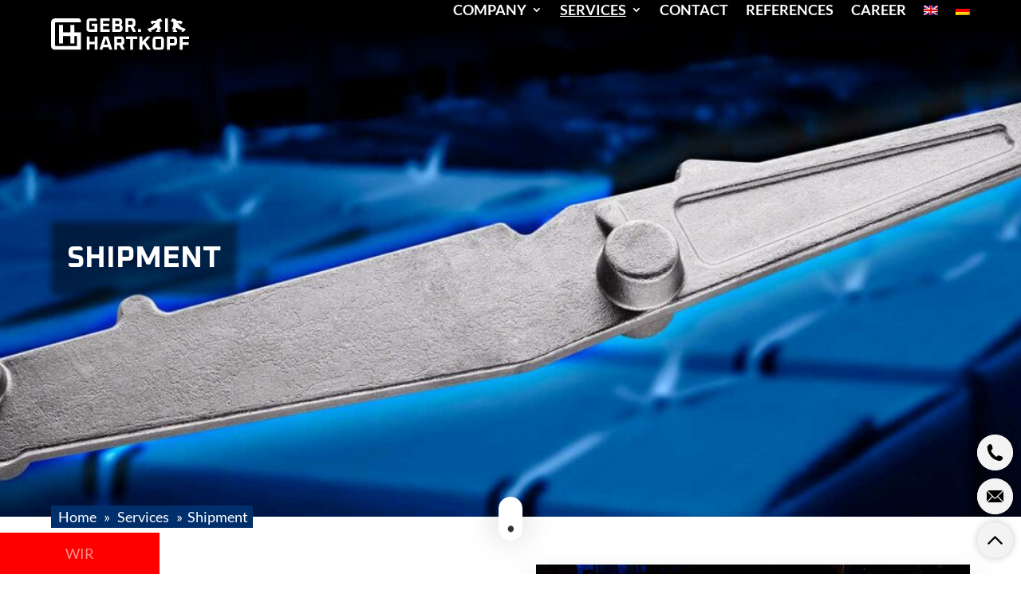

--- FILE ---
content_type: text/css; charset=utf-8
request_url: https://www.hartkopf.de/wp-content/cache/min/1/wp-content/themes/AWEOS/style.css?ver=1759938724
body_size: 8242
content:
@font-face{font-display:swap;font-family:'Bitter';font-style:normal;font-weight:300;src:local(''),url(/wp-content/themes/AWEOS/fonts/bitter-v19-latin-300.woff2) format('woff2'),url(/wp-content/themes/AWEOS/fonts/bitter-v19-latin-300.woff) format('woff')}@font-face{font-display:swap;font-family:'Bitter';font-style:normal;font-weight:400;src:local(''),url(/wp-content/themes/AWEOS/fonts/bitter-v19-latin-regular.woff2) format('woff2'),url(/wp-content/themes/AWEOS/fonts/bitter-v19-latin-regular.woff) format('woff')}@font-face{font-display:swap;font-family:'Bitter';font-style:normal;font-weight:700;src:local(''),url(/wp-content/themes/AWEOS/fonts/bitter-v19-latin-700.woff2) format('woff2'),url(/wp-content/themes/AWEOS/fonts/bitter-v19-latin-700.woff) format('woff')}@font-face{font-display:swap;font-family:'Lato';font-style:normal;font-weight:300;src:local(''),url(/wp-content/themes/AWEOS/fonts/lato-v17-latin-300.woff2) format('woff2'),url(/wp-content/themes/AWEOS/fonts/lato-v17-latin-300.woff) format('woff')}@font-face{font-display:swap;font-family:'Lato';font-style:normal;font-weight:400;src:local(''),url(/wp-content/themes/AWEOS/fonts/lato-v17-latin-regular.woff2) format('woff2'),url(/wp-content/themes/AWEOS/fonts/lato-v17-latin-regular.woff) format('woff')}@font-face{font-display:swap;font-family:'Lato';font-style:normal;font-weight:700;src:local(''),url(/wp-content/themes/AWEOS/fonts/lato-v17-latin-700.woff2) format('woff2'),url(/wp-content/themes/AWEOS/fonts/lato-v17-latin-700.woff) format('woff')}@font-face{font-display:swap;font-family:'Oxanium';font-style:normal;font-weight:300;src:local(''),url(/wp-content/themes/AWEOS/fonts/oxanium-v14-latin-300.woff2) format('woff2'),url(/wp-content/themes/AWEOS/fonts/oxanium-v14-latin-300.woff) format('woff')}@font-face{font-display:swap;font-family:'Oxanium';font-style:normal;font-weight:400;src:local(''),url(/wp-content/themes/AWEOS/fonts/oxanium-v14-latin-regular.woff2) format('woff2'),url(/wp-content/themes/AWEOS/fonts/oxanium-v14-latin-regular.woff) format('woff')}@font-face{font-display:swap;font-family:'Oxanium';font-style:normal;font-weight:700;src:local(''),url(/wp-content/themes/AWEOS/fonts/oxanium-v14-latin-700.woff2) format('woff2'),url(/wp-content/themes/AWEOS/fonts/oxanium-v14-latin-700.woff) format('woff')}.tablinks .et_pb_column_1_2:last-child .et_pb_module.et_pb_text.active{display:block}.tablinks .et_pb_column_1_2:last-child .et_pb_module.et_pb_text{display:none}body.ohne-headerimage #main-header{padding-bottom:35px}.headline{text-align:center;margin:100px 0}#teaser-box{position:fixed;top:-100px;width:200px;min-height:50px;background-color:red;color:#fff;text-align:center;cursor:pointer;z-index:1000;overflow:hidden;padding:10px 0;box-sizing:border-box;top:unset!important}video#teaser-video{position:fixed;left:0;right:0;width:auto;margin:0 auto;top:25%;z-index:999;background:#2a75de;padding:10px!important}#teaser-content span{display:none}.kundenreferenz img{width:80px}#ansprechpartner a{color:#fff;display:block;margin-top:10px}.werte .et_pb_module.et_pb_text{margin-bottom:10px}.werte .et_pb_toggle.et_pb_toggle_open{border:none;box-shadow:0 0 40px #00000030;margin-bottom:15px;transition:800ms}.werte h5.et_pb_toggle_title{color:#333;font-size:18px}.werte .et_pb_toggle_content{padding-top:10px;line-height:1.6}.werte .et_pb_toggle.et_pb_toggle_close{border:none;background:#f7f7f7f7;margin-bottom:15px;padding:10px 20px}.et_pb_toggle_title:before{color:#002F6C}body{font-family:'Lato'}.container,body .et_pb_row,.container.et_menu_container,.footer-leiste{max-width:1300px;width:90%;padding:0}p{font-size:18px;color:#333;font-weight:500;line-height:1.7}h1,h2,h3,h4,h5,h6{color:#333;font-weight:700;text-transform:uppercase;line-height:1.4;font-family:'Oxanium'}h3{font-size:24px;font-weight:700;text-transform:uppercase;position:relative;padding-bottom:10px;margin-bottom:10px;padding-bottom:0}.mehr-btn a{position:relative;color:#333;padding-left:30px;transition:500ms;border-radius:5px;text-transform:uppercase;font-size:16px;display:inline-block;line-height:100%;text-decoration:underline;cursor:pointer;font-weight:400;font-family:'Lato'}.mehr-btn a:before{position:absolute;top:-4px;left:0;width:20px;height:20px;margin:0 auto;content:'';background-image:url(/wp-content/themes/AWEOS/svgs/hammer.svg);background-size:100%;background-repeat:no-repeat;transition:500ms}.mehr-btn a:hover:before{transform:rotate(45deg)}.ueberschrift-center h2{text-align:left;font-size:26px;position:relative}.blue{background-color:#002F6C;background:linear-gradient(180deg,#002F6C 0%,#021e42 100%)}.et_pb_module.et_pb_image.frontimage{z-index:99;position:relative}.et_pb_module.et_pb_image.frontimage:before{content:'';position:absolute;right:-40px;top:40px;background-color:#002F6C;background:linear-gradient(180deg,#002F6C 0%,#021e42 100%);width:100%;height:100%}.et_pb_module.et_pb_image.backimage{top:40px;left:40px;width:100%;position:absolute;z-index:9}.frontimage span.et_pb_image_wrap,.backimage span.et_pb_image_wrap{object-fit:cover;position:relative;width:100%}.backimage img,.frontimage img{box-shadow:0 20px 40px #0000002b;object-fit:cover;width:100%}body .et_pb_section{padding:60px 0;margin:0px!important}body .et_pb_fullwidth_section{padding:0}#et-top-navigation .nav li.ablauf ul.sub-menu{padding:0}.v2 #top-menu .ablauf ul.sub-menu a{padding:0;font-size:18px}#top-menu li.ablauf ul.sub-menu li{padding:7px;padding-left:60px;position:relative;counter-increment:my-awesome-counter}.v2 #top-menu .ablauf ul.sub-menu a:hover{background:none;text-decoration:underline}#top-menu li.ablauf ul.sub-menu li:before{background-color:#f7f7f7;width:24px;height:24px;position:absolute;left:20px;top:10px;border-radius:50px;content:counter(my-awesome-counter);text-align:center;font-weight:400;z-index:9;font-size:13px;line-height:24px}#top-menu li.ablauf ul.sub-menu li:after{border-left:1px solid #eaeaea;position:absolute;left:32px;top:10px;height:100%;content:''}#top-menu li.ablauf ul.sub-menu li:last-child:after{display:none}#top-menu li.mega-menu ul.sub-menu li{width:150px;padding:10px!important}#top-menu li.mega-menu>ul>li>a:first-child{border-bottom:none;width:100%!important;border:none!important;text-align:center;font-size:16px;padding:0px!important}.mega-menu img{width:40px;display:block;margin:0 auto}#top-menu li.mega-menu>ul{padding:0px!important}#top-menu li.mega-menu ul.sub-menu li:hover{background:#f7f7f7}#offcanvas_container .mega-menu img{display:none}#offcanvas_container .ps__rail-y{display:none!important}.logged-in.page-template-unterseite header#main-header{top:32px}body #main-header{box-shadow:none;padding-bottom:0;background:transparent;position:absolute;padding:40px 0;top:0}body.ohne-headerimage #main-header{position:relative;background-color:#002F6C;background:linear-gradient(180deg,#002F6C 0%,#021e42 100%)}body #top-menu li.current_page_item>a{color:#fff;text-decoration:underline}#main-header.et-fixed-header{background:#fff}.v2 #main-header.et-fixed-header .kontakt-head strong{color:#333}.v2 #header-infos .logo_container{position:relative;width:15%;display:inline-block;text-align:center;vertical-align:top}.v2.einblenden #et-secondary-nav .menu-item-has-children>a:first-child,.v2.einblenden #top-menu .menu-item-has-children>a:first-child,.et_header_style_left #et-top-navigation nav>ul>li>a{padding-bottom:20px!important}#top-menu li.current-menu-item>a{color:hsl(206deg 73% 49%)}#top-menu li li a:hover{background:#f7f7f7}.v2{display:contents;position:relative;visibility:unset}.v2 img#logo{width:80%}.et-fixed-header img#logo{content:url(https://kirschner-und-sohn-2021-09-03.aw003.de/wp-content/uploads/2021/09/logo-kirschner-und-sohn.png)}.v2 div#et-top-navigation{z-index:222;background:#0000;text-align:left;padding:0px!important;width:80%;position:absolute;bottom:10px;right:0}.v2 #top-menu ul.sub-menu a{color:#333;font-weight:400}nav#top-menu-nav,ul#top-menu{width:100%;text-align:right}#et-top-navigation .nav li ul{right:0;padding:20px;border-color:#002F6C;width:350px}#top-menu li ul.sub-menu li{padding:0;width:100%}.v2 #top-menu a{opacity:1;color:#fff;font-size:20px;font-weight:700;width:100%;text-transform:uppercase}.kontakt-head.tel{text-align:right;width:33%;display:inline-block;vertical-align:top}.kontakt-head.mail{text-align:right;width:auto;display:inline-block;position:absolute;top:25px;right:0%}.v2 ul{list-style:none}.v2 .kontakt-head li{display:inline-block;position:relative;text-align:left;font-size:16px;padding-left:30px}.v2 .kontakt-head li:last-child{padding-right:0;padding-left:0}.v2 .kontakt-head a{color:hsl(0deg 0% 0%)}.v2 .kontakt-head strong{font-size:16px;font-weight:600;color:#fff}.kontakt-head li.beratung-bnt{padding-left:0}li.beratung-bnt a{padding:7px 20px;color:#fff!important;background:#002F6C;border-radius:5px;text-transform:uppercase}li.beratung-bnt a:hover{background:#333;text-decoration:none}.v2 .kontakt-head li.beratung-bnt a:before{display:none}a.kontakt,a.phone,a.location{position:relative;padding-left:40px}a.kontakt:hover,a.phone:hover,a.location:hover{text-decoration:underline}a.phone:before{background-image:url(/wp-content/themes/AWEOS/svgs/phone-border.svg)}a.kontakt:before{background-image:url(/wp-content/themes/AWEOS/svgs/email-border.svg)}a.location:before{background-image:url(/wp-content/themes/AWEOS/svgs/location-black.svg)}.kontakt-scroll a.phone:before{background-image:url(/wp-content/themes/AWEOS/svgs/phone-black.svg)}.kontakt-scroll a.kontakt:before{background-image:url(/wp-content/themes/AWEOS/svgs/mails-black.svg)}.kontakt-scroll a.back-to-top:before{background-image:url(/wp-content/themes/AWEOS/svgs/up-arrow.svg)}a.phone:before,a.kontakt:before,a.location:before{background-size:50%;background-color:#f3f3f3;border-radius:50%;background-repeat:no-repeat;background-position:50%;width:28px;height:28px;display:inline-block;content:'';position:absolute;left:0;top:-3px;z-index:99}.menue-button a{padding:10px 22px!important;color:#fff!important;background:#002F6C;border-radius:5px}#top-menu li.mega-menu>ul{width:max-content!important;display:flex;align-items:center}.v2 #top-menu li.current-menu-ancestor>a{color:#fff;text-decoration:underline}#top-menu li{padding-left:22px;padding-right:0px!important}#top-menu li.mega-menu.mega-menu-parent-3>ul>li{width:30%}#top-menu li.mega-menu.mega-menu-parent li>.sub-menu{background:none}.et_mobile_menu li a:hover,.nav ul li a:hover{background-color:transparent}.kontakt-scroll{display:none}.v2.einblenden .kontakt-scroll{position:fixed;top:50%;display:block;left:10px}.kontakt-scroll a.phone,.kontakt-scroll a.kontakt,a.back-to-top{width:45px;height:45px;display:block;position:relative;border-radius:50%;margin-bottom:10px;box-shadow:0 0 10px #00000038;background-color:#f3f3f3;transition:500ms}.kontakt-scroll a.phone{font-size:0}.kontakt-scroll a.phone:before,.kontakt-scroll a.kontakt:before,a.back-to-top:before{content:'';background-size:45%;background-repeat:no-repeat;background-position:50%;width:45px;height:45px;display:block;position:absolute;left:0;top:0}.kontakt-scroll a.kontakt:hover,a.back-to-top:hover,.kontakt-scroll a.phone:hover{transform:scale(1.2)}#offcanvas_menu_inner li.menu-item>a{padding-right:0px!important}div#page-container{padding-top:0px!important}div#start-video{height:100vh;position:relative}video#video{width:100%;height:100%;object-fit:cover}#start-video .et_pb_module.et_pb_fullwidth_code.video-desktop{height:100%}#start-video .et_pb_code_inner{width:100%;height:100%}.video-text{padding:20px}#start-video .et_pb_module.et_pb_fullwidth_code.header-text{position:absolute;left:0;right:0;top:35vh;max-width:1000px;width:90%;margin:0 auto;text-align:center;z-index:9999;display:flex;flex-direction:column;align-items:center}#start-video .et_pb_code_inner .video-text:before{content:'';border-left:2px solid #fff;height:55px;width:55px;position:absolute;left:0;top:0;border-top:2px solid #fff;border-top-left-radius:6px}#start-video .et_pb_code_inner .video-text:after{content:'';border-right:2px solid #fff;height:55px;width:55px;position:absolute;right:0;bottom:0;border-bottom:2px solid #fff;border-bottom-right-radius:6px}#start-video h1{font-size:50px;color:#fff;font-weight:700}#start-video span{font-size:26px;display:block;margin-bottom:20px;color:#fff}#start-video .header-text a{padding:4px 20px;color:#fff;background-color:#002F6C;display:inline-block;width:30%;margin:0 10px;border-radius:5px;transition:500ms;text-transform:uppercase}#start-video .header-text a:hover{background:#333;color:#fff;border-color:#333}@keyframes bounce{50%{transform:translateY(-15px)}}@keyframes rotate{50%{transform:rotate(25deg)}}#start-video .header-text a.btn-down,.unterseite-kopfbereich a.btn-down{position:relative;padding:0;width:30px;height:55px;top:20vh;left:0;right:0;margin:0 auto;display:block;color:#fff;background-color:unset;border-radius:20px;transition:500ms;border:2px solid #fff}#start-video .header-text a.btn-down{position:absolute;top:40vh}.unterseite-kopfbereich a.btn-down{bottom:-30px;position:absolute;top:unset;z-index:99;box-shadow:0 0 40px #00000030;background:#fff}#start-video .header-text a.btn-down:before,.unterseite-kopfbereich a.btn-down:before{content:'.';position:absolute;left:0;right:0;margin:0 auto;text-align:center;font-size:60px;bottom:0;animation:bounce 1.6s infinite cubic-bezier(.445,.05,.55,.95);line-height:100%;color:#333}#start-video .header-text a.btn-down:hover,.unterseite-kopfbereich a.btn-down:hover,{background-color:#333;color:#fff;border:2px solid #333}#start-partner ul{padding:0;list-style:none;display:flex;flex-direction:row;padding:20px 0;justify-content:center;background-color:#f9f9f9}#start-partner li{margin:0 10px;position:relative;filter:grayscale(1);transition:500ms;align-items:center;height:50px;width:100px}#start-partner li:hover{filter:grayscale(0);transform:scale(1.1)}#start-partner img{object-fit:contain;height:100%;width:100%}.et_pb_section.et_section_regular:last-child:before,.et_pb_fullwidth_section.et_pb_section.et_section_regular:before,.et_pb_section.et_section_regular:last-child:after,.et_pb_fullwidth_section.et_pb_section.et_section_regular:after{display:none}.et_pb_row.ueberschrift-center{padding-bottom:0}#leistungen span.et_pb_image_wrap,#leistungen img{width:100%}#branchen img{box-shadow:0 20px 40px #00000024;width:100%;object-fit:cover}.tablinks ul{padding:0;list-style:none;display:flex;width:100%;flex-direction:row}.tablinks li{padding:4px 20px;background:#f7f7f7;border-radius:20px;font-size:20px;transition:500ms;margin-right:1.5%;color:#333}.tablinks .et_pb_module.et_pb_text{min-height:240px;margin-bottom:0}#leistungen .tablinks li:hover{cursor:pointer;box-shadow:0 0 40px #00000024}#leistungen .tablinks li.aw-active{background-color:#f7f7f7;color:#333;position:relative}#produkte .et_pb_code_inner{position:relative}#produkte .et_pb_column:first-child{margin-top:-7%}#produkte .et_pb_row,#branchen .et_pb_row,#kontakt-sektion .et_pb_row{display:flex;align-items:center}#handwerk.et_pb_row,#krankenhaus.et_pb_row{display:none}.et_pb_module.et_pb_text.ueberschrift-center{margin-bottom:10px}#produkte h4{color:#fff;padding:0;margin-top:15px;font-style:italic}.unternehmen i{position:relative;padding-left:80px;font-weight:700;display:flex;align-items:center;margin-top:25px;margin-bottom:10px}.unternehmen i:before{position:absolute;left:0;width:65px;height:65px;background-position:50%;background-size:100%;content:'';background-image:url(/wp-content/uploads/2021/10/moeller-thilo.png);border-radius:50%;box-shadow:0 0 40px #00000017}div#unternehmen,div#philosophie{margin-bottom:70px;margin-top:40px}div#produkte h2,div#produkte h3,div#produkte p,div#branchen h2,div#branchen h3,div#branchen p,#kontakt-sektion h3,#kontakt-sektion p,#kontakt-sektion a{color:#fff}div#produkte .mehr-btn a,div#branchen .mehr-btn a{text-decoration:underline;color:#fff}div#produkte .mehr-btn a:before,div#branchen .mehr-btn a:before{background-image:url(/wp-content/themes/AWEOS/svgs/hammer-white.svg)}.tab-content{margin-top:30px}#leistungen .tablinks ul{display:inline-flex;flex-wrap:wrap}#leistungen .tablinks li{width:47%;margin:0;margin-right:3%;margin-top:3%;position:relative;text-align:center;counter-increment:my-awesome-counter;font-size:18px}#leistungen .tablinks li:nth-child(1),#leistungen .tablinks li:nth-child(2){margin-top:0}#leistungen .tablinks li:after{content:counter(my-awesome-counter);position:absolute;left:0;top:0;background:#eaeaea;width:32px;height:32px;text-align:center;border-radius:50%;color:#333;z-index:2;font-size:14px;line-height:33px;border:1px solid #fff}#leistungen .mehr-btn a:before{background-image:url(/wp-content/themes/AWEOS/svgs/hammer-white.svg)}#leistungen .tablinks li.aw-active:after{background:#002F6C;color:#fff}#leistungen .mehr-btn a{color:#fff}.unterschied img{max-width:initial}#becker,#cetaform,#wirtgen-group,#sg-schmiedetechnik,#artur-martin,#felix,#guede,#hartkopf,#siegenia{display:none}#testimonials .tablinks ul{display:flex;flex-direction:row;flex-wrap:wrap}#testimonials .tablinks li{display:flex;align-items:center;width:48%;margin-right:3%;margin-bottom:3%;padding:15px;min-height:80px;justify-content:space-around;grid-gap:20px}#testimonials h3{margin-bottom:20px}#testimonials h3:after{content:'\e033 \e033 \e033 \e033 \e033';font-family:etmodules;color:#fcc14f;font-size:16px;padding-right:10px;position:absolute;left:0;bottom:-20px}#testimonials .tablinks li:nth-child(2n){margin-right:0}#testimonials .tablinks li.aw-active,#testimonials .tablinks li:hover{background:#fff;box-shadow:0 0 40px #00000024;cursor:pointer}#testimonials img{object-fit:contain;margin:0 auto;display:inline-block;width:40%}#testimonials li strong{display:block;color:#333}#testimonials li p{display:flex;font-size:14px;color:#8c8c8c;width:100%;text-align:center;flex-direction:column}#branchen h2,#branchen .et_pb_tab_content{color:#fff}#branchen .et_pb_tab{padding:0}#branchen .et_pb_tab.et-pb-active-slide{display:block;padding:0}#branchen .et_pb_tab{display:none}#branchen .et_pb_tabs ul{padding:0;list-style:none;margin-bottom:10px;display:inline-block;background:none}#branchen .et_pb_tabs li{margin-right:10px;border:none;background:none}#branchen .et_pb_all_tabs{background:none}#branchen .et_pb_module.et_pb_tabs{border:none}ul.et_pb_tabs_controls:after{display:none}#branchen .et_pb_tabs li.et_pb_tab_active a{background-color:#fff;color:#012169;position:relative}#branchen .et_pb_tabs li a{background:#0b3e09;color:#fff;padding:4px 20px;border-radius:20px;font-size:20px;text-decoration:none;text-transform:unset}#branchen .et_pb_tabs li a:before{display:none}#branchen li.et_pb_tab_active a:after{position:absolute;top:29px;content:'\43';color:#fff;font-family:'ETmodules';font-size:40px;left:0;right:0;margin:0 auto;text-align:center}#branchen .et_pb_module.et_pb_text{margin-bottom:20px}#branchen .et_pb_tab_content{display:inline-block;width:48%;position:unset}#branchen .et_pb_tab_content img{position:absolute;right:0;top:0;width:48%}#leistungen .leistungskacheln .et_pb_column.et_pb_column_1_4{width:23%;margin-right:2%!important;margin-bottom:2%;transition:500ms}.leistungskacheln .et_pb_column.et_pb_column_1_4:hover{transform:scale(1.05)}#leistungen .leistungskacheln .et_pb_module.et_pb_image{margin-bottom:0;position:relative}#leistungen .leistungskacheln .et_pb_module.et_pb_image:before{background:#0000003b;content:'';position:absolute;left:0;top:0;width:100%;height:100%;z-index:9}.leistungskacheln .et_pb_module.et_pb_text{position:absolute;width:100%;height:100%;top:0;z-index:99}.leistungskacheln .et_pb_text_inner{height:100%;display:flex;align-items:center;text-align:center;justify-content:center}.leistungskacheln .et_pb_module.et_pb_text h3{color:#fff;margin:0;font-size:24px}.page-template-unterseite #kontakt-sektion .text-left a,.page-template-unterseite #kontakt-sektion .text-left p,.page-template-unterseite #kontakt-sektion .text-left h3{color:#fff}body #karriere.et_pb_section.bild-text-unterseite{margin-bottom:0px!important}body .et_pb_section.bild-text-unterseite{margin-bottom:50px!important}.produkte a:before{content:'\35';font-family:'ETmodules';position:absolute;left:0}.produkte a{text-decoration:underline;display:block;padding-left:25px;position:relative;margin-top:10px}div#anker{position:fixed;top:200px;padding:0;right:0;width:130px;z-index:222}#anker .et_pb_row{padding:0;width:100%}#anker a.ds-a-active{color:#fff;background:#002F6C;border-color:#002F6C}#anker a.ds-a-active:hover{color:#fff;background:#002F6C;border-color:#002F6C}#anker ul{padding:0;list-style:none;text-align:center;box-shadow:0 0 40px #0000001f}#anker a{display:block;padding-bottom:15px;padding-top:60px;color:#333;position:relative;transition:500ms;border-bottom:1px solid #f4f4f4}#anker li:last-child a{border:none}#anker a:before{position:absolute;top:25px;left:0;right:0;margin:0 auto;content:'';width:30px;height:30px;background-size:100%;background-repeat:no-repeat}#anker a:hover{background-color:#f4f4f4}#anker a.philo:before{background-image:url(/wp-content/themes/AWEOS/svgs/bulb.svg)}#anker a.team:before{background-image:url(/wp-content/themes/AWEOS/svgs/gruppe.svg)}#anker a.wert:before{background-image:url(/wp-content/themes/AWEOS/svgs/unterstutzung.svg)}#anker a.historie:before{background-image:url(/wp-content/themes/AWEOS/svgs/historie.svg)}#anker a.wert.ds-a-active:before{background-image:url(/wp-content/themes/AWEOS/svgs/unterstutzung-white.svg)}#anker a.team.ds-a-active:before{background-image:url(/wp-content/themes/AWEOS/svgs/gruppe-white.svg)}#anker a.philo.ds-a-active:before{background-image:url(/wp-content/themes/AWEOS/svgs/bulb-white.svg)}#anker a.historie.ds-a-active:before{background-image:url(/wp-content/themes/AWEOS/svgs/historie-white.svg)}#anker a.formular:before{background-image:url(/wp-content/themes/AWEOS/svgs/historie.svg)}#anker a.ansprechpartner:before{background-image:url(/wp-content/themes/AWEOS/svgs/gruppe.svg)}#anker a.anfahrt:before{background-image:url(/wp-content/themes/AWEOS/svgs/location-black.svg)}#anker a.formular.ds-a-active:before{background-image:url(/wp-content/themes/AWEOS/svgs/historie-white.svg)}#anker a.ansprechpartner.ds-a-active:before{background-image:url(/wp-content/themes/AWEOS/svgs/gruppe-white.svg)}#anker a.anfahrt.ds-a-active:before{background-image:url(/wp-content/themes/AWEOS/svgs/location-white.svg)}.page-template-unterseite header#main-header{background-color:#002F6C;background:linear-gradient(180deg,#000 22%,#0000 100%);height:15vh}.page-template-unterseite header#main-header.et-fixed-header{height:auto;background:#fff}.unterseite-kopfbereich{position:relative;display:flex;justify-content:center;flex-direction:column;height:90vh}.unterseite-kopfbereich img{width:100%;height:100%;object-fit:cover}.overlay{position:absolute;left:0;right:0;max-width:1300px;margin:0 auto;width:90%}.overlay-text{width:max-content;padding:20px;position:relative;z-index:1}.overlay-text:before{content:'';width:100%;height:100%;position:absolute;top:0;left:0;filter:blur(4px);z-index:2;background-color:#0000007a}.overlay-text h1{font-size:38px;padding-bottom:0;color:#fff;position:relative;color:#fff;z-index:99999}.overlay-text p,.overlay-text strong{color:#fff;font-size:20px;display:block;z-index:99999;position:relative}.overlay-text p,.overlay-text strong{display:none}.overlay-text strong{font-style:italic;font-weight:400}.breadcrumb-leiste{position:absolute;bottom:-15px;width:90%;max-width:1300px;margin:0 auto;left:0;right:0;z-index:9}p#breadcrumbs a,p#breadcrumbs span{color:#fff;background:#002F6C;padding:3px}.et_pb_row.weitere-werte{display:none}.mehr-btn h5{text-align:center;color:#fff;font-size:18px;transition:500ms;text-transform:none;background:#002F6C;display:inline-block;padding:7px 20px}#philosophie .et_pb_module.et_pb_text.mehr-btn{text-align:center}#philosophie .et_pb_column.et_pb_column_1_3{margin-top:40px}.mehr-btn h5:hover{text-decoration:underline;cursor:pointer}div#philosophie{padding-bottom:80px}#philosophie .et_pb_text_inner p,#philosophie .et_pb_text_inner h3,.blue .et_pb_text_inner p,.blue .et_pb_text_inner h3{color:#fff;padding-bottom:0}#philosophie h2,.blue h2{color:#fff}#historie .et_pb_image{position:relative;top:-60px}#historie .et_pb_row{display:flex;align-items:center}div#historie{padding:20px 0}div#historie h2{color:#fff;margin-bottom:20px;padding:0}#historie .et_pb_module.et_pb_text{margin:0}span.ctl-story-time{background:#002F6C;padding:5px;border-radius:20px;font-size:14px}#historie .cool-timeline-horizontal.white-timeline .clt_caru_slider ul.slick-slider .slick-list li.slick-slide .timeline-post{background:none;border:none;border-radius:0}#historie .content-details{padding:0}.cool-timeline-horizontal .clt_caru_slider ul.slick-slider .slick-list li.slick-slide .timeline-post .content-details p{color:#fff}.cool-timeline-horizontal .clt_caru_slider ul.slick-slider .slick-list li.slick-slide{margin:0}div#historie .content-title h2,div#historie .content-title{color:#fff;background:none;padding:0;display:flex;align-items:center;margin-bottom:0}div#historie h2.content-title{display:none}#historie .cool-timeline-horizontal .clt_carousel_slider ul.slick-slider .slick-list li .ctl-story-time:after,#historie .cool-timeline-horizontal .clt_carousel_slider ul.slick-slider .slick-list li .ctl-story-time:after{background:#002F6C}#historie .cool-timeline-horizontal .clt_carousel_slider ul.slick-slider .slick-list li.slick-slide.slick-current:after,#historie .cool-timeline-horizontal.ht-design-2 .clt_carousel_slider ul.slick-slider .slick-list li.slick-slide:after{display:none}#historie li.slick-current span.ctl-story-time{background:#fff;color:#000}#historie .cool-timeline-horizontal .clt_carousel_slider ul.slick-slider .slick-list li.slick-current .ctl-story-time:after,#historie .cool-timeline-horizontal .clt_carousel_slider ul.slick-slider .slick-list li.slick-current .ctl-story-time:after{background:#fff}i.far.fa-arrow-alt-circle-left:before{content:'\34';color:#fff;font-size:30px;position:absolute;left:15px;font-family:'ETmodules';font-style:normal}i.far.fa-arrow-alt-circle-right:before{content:'\35';color:#fff;font-size:30px;position:absolute;right:15px;top:46%;font-family:'ETmodules';font-style:normal;animation:pulse 1s infinite}@keyframes pulse{0%{transform:scale(1)}50%{transform:scale(1.2)}100%{transform:scale(1)}}div#team{margin-bottom:30px}#team .et_pb_column.et_pb_column_1_3{display:flex;flex-direction:row;align-items:center;min-height:150px;grid-gap:20px}#team .et_pb_module.et_pb_image{margin:0;width:120px}#team .et_pb_module.et_pb_text{width:70%}#team .et_pb_row{margin-bottom:20px}#team .button .et_pb_text_inner{width:80%}#team a{margin:10px 0;display:flex;align-items:center}#team .et_pb_row.button{margin-bottom:0;text-align:center}#team a.phone:before,#team a.kontakt:before,#team a.location:before{top:unset}div#team.team-second{display:none}.button p{text-decoration:underline}.button h5{position:relative;padding:0;padding-left:60%;display:flex;align-items:center;justify-content:center}.button h5:before{width:80px;height:80px;background:#fff;border-radius:50%;box-shadow:0 0 40px #00000024;font-size:22px;content:'+';position:absolute;left:0;margin:0;line-height:80px;text-align:center;transition:500ms}.button h5:hover{text-decoration:underline;cursor:pointer}.button h5:hover:before{background:#002F6C;color:#fff}#team .team-second{display:none}#team img{border-radius:50%;box-shadow:0 0 40px #00000017}span.ajax-loader{display:none!important}.form1 form.wpcf7-form{border:none;padding-bottom:0}.wps-form-column{flex:1;padding:.5rem 0;width:100%;position:relative}#kontakt-sektion .form1{padding:35px;background:#fff;box-shadow:0 20px 40px #00000024;position:relative}#kontakt-sektion .form1 p,#kontakt-sektion .form1 a{color:#333;padding:0}.wps-form span.wpcf7-list-item{margin-left:0;font-size:15px;line-height:1.4}.form1 .wpcf7-list-item label{position:relative;left:0;padding:0}.wps-form span.wpcf7-list-item,.rechtstext{margin-left:0;font-size:15px;line-height:1.4}.form1 input.wpcf7-form-control.wpcf7-submit{background:#002F6C;border:none;padding-left:10px;color:#fff;font-weight:700;margin-top:15px}.form1 h4{color:#333;padding:0;margin:0;padding-bottom:5px}p.person{padding:10px 0 20px 0px!important;width:75%;position:relative;padding-left:80px!important;font-size:16px;line-height:23px;display:flex;align-items:center}p.person:before{position:absolute;left:0;width:65px;height:65px;background-position:50%;background-size:100%;content:'';background-image:url(/wp-content/uploads/2021/10/moeller-thilo.png);border-radius:50%;box-shadow:0 0 40px #00000017}p.person.thilo-moeller:before{background-image:url(/wp-content/uploads/2021/10/moeller-thilo.png)}p.person.bernd-hulverscheidt:before{background-image:url(/wp-content/uploads/2022/11/bernd-hulverscheidt-1.png)}p.person.denise-reske:before{background-image:url(/wp-content/uploads/2022/11/denise-reske.png)}p.person.ralf-ohliger:before{background-image:url(/wp-content/uploads/2023/05/ohliger-ralf.png)}p.person.arthur-serkowski:before{background-image:url(/wp-content/uploads/2022/11/arthur-serkowski.png)}p.person.christian-nagel:before{background-image:url(/wp-content/uploads/2022/11/christian-nagel.png)}p.person.christina-rudnick:before{background-image:url(/wp-content/uploads/2022/11/christina-rudnick.png)}p.person.martina-jansen-grobosch:before{background-image:url(/wp-content/uploads/2022/11/martina-jansen-grobosch.png)}p.person.sabine-stamm:before{background-image:url(/wp-content/uploads/2022/11/sabine-stamm.png)}p.person.thomas-buschtoens:before{background-image:url(/wp-content/uploads/2022/09/thomas-buschtoens.png)}p.person.frank-raubold:before{background-image:url(/wp-content/uploads/2022/09/frank-raubold.png)}p.person.detlef-ruebsam:before{background-image:url(/wp-content/uploads/2022/09/detlef-ruebsam.png)}p.person.bruno_baiao:before{background-image:url(/wp-content/uploads/2022/09/bruno_baiao.png)}p.person.keller-renate:before{background-image:url(/wp-content/uploads/2021/10/keller-renate.png)}p.person.moeller-thilo:before{background-image:url(/wp-content/uploads/2021/10/moeller-thilo.png)}p.person.niestroj-torsten:before{background-image:url(/wp-content/uploads/2021/10/niestroj-torsten.png)}p.person.afaro-nino:before{background-image:url(/wp-content/uploads/2021/10/cafaro-nino.png)}.form1 input.wpcf7-form-control.wpcf7-submit:hover{cursor:pointer}.form1 input.wpcf7-form-control.wpcf7-submit:hover:disabled{cursor:not-allowed}.wps-form-row .wpcf7-list-item-label a{color:#002F6C;text-decoration:none;border-bottom:dashed 1px #002F6C}.form1 .acceptance-52 input[type=checkbox]{position:absolute;top:0;left:0}span.wpcf7-list-item-label{font-size:14px;line-height:130%}p.rechtstext{font-size:14px;color:#333}.wps-form-row .kuerzer .wpcf7-form-control{width:97%}.wps-form-row .wpcf7-form-control{width:100%}.wps-form-row input.wpcf7-form-control,.wps-form-row textarea.wpcf7-form-control,select.wpcf7-form-control.wpcf7-select{background:#fff;border:1px solid #002F6C;padding:10px;padding-left:20px;font-size:15px;border-radius:5px}.wps-form-row:last-child .wps-form-column{padding-top:0;margin-top:-10px}.wpcf7-spinner{position:absolute;bottom:0;left:0}.form1 label{position:absolute;top:0;left:10px;z-index:2;background:#fff;font-size:14px;line-height:100%;padding:0 10px}.wps-form-row{padding-bottom:0;flex-direction:row;display:flex;width:100%}.form1 textarea.wpcf7-form-control.wpcf7-textarea.wpcf7-validates-as-required{height:60px}.wpcf7 form.sent .wpcf7-response-output,.wpcf7 form.invalid .wpcf7-response-output,.wpcf7 form.unaccepted .wpcf7-response-output{margin:0;position:relative;bottom:0;border-radius:5px;font-size:12px}.wpcf7-not-valid-tip{font-size:14px;padding-left:0;line-height:150%}select.wpcf7-form-control.wpcf7-select.wpcf7-validates-as-required,select.wpcf7-form-control.wpcf7-select{-webkit-appearance:none;background-image:url(/wp-content/themes/AWEOS/svgs/down-arrow.svg);background-position:96% 50%;background-repeat:no-repeat;background-size:14px}textarea.wpcf7-form-control.wpcf7-textarea{height:41px}.formular-row a.phone,.formular-row a.kontakt,.formular-row a.location{position:relative;padding-left:40px;color:#333;display:block;margin-top:15px;line-height:28px}.formular-row a.phone:before,.formular-row a.kontakt:before,.formular-row a.location:before{top:0}.formular-row a.phone:after,.formular-row a.kontakt:after{content:'';border-left:1px solid #fff;left:14px;top:0;position:absolute;width:1px;height:50px}img.logo-footer{margin-bottom:10px;width:55%}#main-footer a.kontakt,#main-footer a.phone,#main-footer a.location{display:block;margin:10px 0}#main-footer a.phone:before,#main-footer a.kontakt:before,#main-footer a.location:before{top:3px}body #footer-widgets{display:flex;align-items:stretch;margin:4% 0%;padding:0;flex-direction:row;flex-wrap:wrap}.footer-widget{position:relative;padding:40px 20px;margin-bottom:0!important}.footer-widget:before{content:'';border-left:1px solid #5f5f5f;position:absolute;width:30px;height:30px;left:0;border-top:1px solid #5f5f5f;top:0}.footer-widget:after{content:'';border-right:1px solid #5f5f5f;position:absolute;width:30px;height:30px;right:0;border-bottom:1px solid #5f5f5f;bottom:0}.footer-widget p,.footer-widget a{color:#333}#main-footer .footer-widget h4{color:#fff;font-weight:700;font-size:22px;padding-bottom:5px}#main-footer .et_pb_widget a{color:#fff}#footer-widgets .footer-widget li a:hover{color:#fff;text-decoration:underline}div#footer-bottom{padding:15px 0}.footer-leiste{display:flex;margin:0 auto;position:relative}.footer-leiste:before{content:'';border-top:1px solid #5f5f5f;width:100%;top:-10px;left:0;position:absolute}#footer-bottom a{color:#333}#footer-widgets .footer-widget li:before{display:none}#main-footer #footer-widgets .footer-widget li{padding:0;display:inline-flex;width:49%}.copyrigt{width:50%;color:#333}.footer-infos{width:50%;text-align:right;color:#333}#footer-widgets .footer-widget li a{color:#fff;text-decoration:none;position:relative;padding-left:30px;display:block}#footer-widgets .footer-widget li a:before{content:'\35';font-family:'ETmodules';position:absolute;left:0;background-color:#f7f7f7;width:20px;height:20px;line-height:20px;text-align:center;border-radius:20px;top:7px;color:#333}#start-video .et_pb_fullwidth_image{height:100%}#start-video img{height:100%;object-fit:cover}@media(max-width:1700px){div#footer-bottom{padding-bottom:50px}}@media(max-width:1300px){.v2 #top-menu a{font-size:18px}.kontakt-head.mail{top:15px}.kontakt-head.mail{display:none}.kontakt-scroll{display:flex;position:fixed;right:10px;bottom:10px;flex-direction:column}div#header-infos{display:flex;justify-content:space-between;align-items:center}.v2 #header-infos .logo_container{width:15%}.v2 img#logo{width:100%}body.et_header_style_left #logo{max-width:100%}.kontakt-head.mail{width:auto;position:relative;top:0}.v2 div#et-top-navigation{width:auto;position:relative}.mobile_menu_bar{top:25px}#main-header .mobile_menu_bar:before{color:#fff}#offcanvas_menu_inner>li.menu-item.visible>a{background:#fff!important}.et_header_style_left #et-top-navigation .mobile_menu_bar{padding-bottom:0}body #main-header{padding:0}}@media(max-width:1200px){.unterseite-kopfbereich a.btn-down{display:none}}@media(max-width:1024px){#testimonials .tablinks li{align-items:flex-start;padding:20px;justify-content:flex-start;flex-direction:column}#testimonials li p{width:100%;margin-top:10px}.button h5:before{width:60px;height:60px;line-height:60px}.button h5{padding-left:85%}}@media(max-width:980px){.entry-content .bewerbung .et_pb_row.zertifikat{display:block}.footer-widget{padding:40px 20px}.bild-text-unterseite .et_pb_column.et_pb_column_1_2,#philosophie .et_pb_column.et_pb_column_1_2,.page-template-unterseite .et_pb_row .et_pb_column.et_pb_column_1_2{width:100%;margin-right:0}.page-template-unterseite .et_pb_row.et_pb_row_1{display:flex;align-items:center;flex-direction:column}.page-template-unterseite #leistungen .et_pb_row{display:flex;align-items:center;flex-direction:row}#leistungen .leistungskacheln .et_pb_column.et_pb_column_1_4:nth-child(2n){margin-right:0!important}#leistungen .leistungskacheln .et_pb_column.et_pb_column_1_4{width:49%!important;margin-right:2%!important;margin-bottom:2%;transition:500ms}#philosophie .et_pb_row{flex-direction:column}#produkte .et_pb_row,#branchen .et_pb_row,#kontakt-sektion .et_pb_row{align-items:flex-start}.page-template-unterseite header#main-header{height:5vh}.overlay-text:before{background-color:#00000052}.unterseite-kopfbereich{height:100%}div#anker{display:none!important}.et_pb_column.et_pb_column_1_2{width:48%;margin-bottom:30px;margin-right:4%}.ueberschrift-center h2{padding-bottom:20px}#branchen .et_pb_tabs li a,.tablinks li{font-size:18px}.tab-content{margin-top:0}h2{font-size:24px}#start-video h1{font-size:40px}.et_pb_column.et_pb_column_1_3{width:100%;margin-right:0%}#historie .et_pb_image{top:-80px}#team .et_pb_column.et_pb_column_1_4{margin-bottom:0;width:50%}#produkte .et_pb_column:first-child{margin-top:0}p.person{padding-top:20px!important;padding-bottom:40px!important}#ansprechpartner .et_pb_column.et_pb_column_1_3{width:50%;margin-right:0%}.vater-sohn .et_pb_column.et_pb_column_1_3{width:31%;margin-right:3%}}@media(max-width:820px){#start-video .header-text a{width:auto}#start-video .et_pb_module.et_pb_fullwidth_code.header-text{top:30%}div#start-video{height:600px}}@media(max-width:768px){video#teaser-video{background:none;padding:10px!important}.et_pb_section.video-karriere.et_section_regular{padding-top:0}#testimonials img{margin-left:auto}.overlay-text h1{font-size:24px}.et_pb_row.et_pb_row_1{display:flex;align-items:center}#start-video .header-text a{width:40%}.et_pb_module.et_pb_image.backimage{top:20px;left:20px}.et_pb_module.et_pb_image.frontimage:before{right:-20px;top:20px}div#unternehmen,div#philosophie{margin-bottom:20px!important}h3{font-size:20px}#leistungen .tablinks li{margin-top:6%;width:48%;padding:4px 12px}#leistungen .tablinks li:nth-child(2n){margin-right:0}#branchen .et_pb_tab_content{width:100%}#branchen .et_pb_tab_content img{top:20px;width:100%;position:relative}#main-footer .footer-widget h4{font-size:20px}#testimonials .et_pb_column.et_pb_column_1_2{width:100%;margin:0}#testimonials .tablinks li{align-items:center;justify-content:unset;flex-direction:row}#testimonials li p{width:60%;margin-top:0}#kontakt-sektion .et_pb_row{flex-direction:column}#kontakt-sektion .et_pb_column.et_pb_column_1_2{width:100%;margin-right:0}.wps-form-row{flex-direction:column}.wps-form-row .kuerzer .wpcf7-form-control{width:100%}#kontakt-sektion .form1{padding:20px}p.person{width:100%}.wps-form span.wpcf7-list-item,.rechtstext{font-size:14px}.overlay-text p,.overlay-text strong{font-size:18px}#philosophie .et_pb_column.et_pb_column_1_3,#historie .et_pb_column.et_pb_column_1_2{width:100%;margin-right:0}#team .et_pb_column.et_pb_column_1_3{width:100%;margin-right:0}.button h5:before{width:70px;height:70px;line-height:70px}div#historie{padding:60px 0}#start-video .et_pb_module.et_pb_fullwidth_code.video-desktop{display:none}div#start-video{height:60vh}#start-video .et_pb_module.et_pb_fullwidth_image.bild-mobil{display:block;height:100%;width:100%}#start-video .et_pb_module.et_pb_fullwidth_image.bild-mobil img{height:100%;object-fit:cover}#start-video .et_pb_module.et_pb_fullwidth_code.header-text{top:20vh}.mobile_menu_bar{top:30px}#start-video .header-text a.btn-down{top:30vh}}@media(max-width:680px){video#teaser-video{height:auto}}@media(max-width:580px){body #BorlabsCookieBox ._brlbs-box-plus #CookieBoxTextDescription{width:auto;overflow-y:scroll;height:90px;position:relative;padding-right:48px}h1{font-size:26px}@media(max-width:360px){ul#menu-leistungen{display:flex;flex-direction:column}}#testimonials .startseite-bewertung h3:after{bottom:0px!important;position:relative}#testimonials .startseite-bewertung p{width:100%}p#CookieBoxTextDescription:before{content:'';display:block!important;position:absolute;top:25px;right:15px;background-image:url(/wp-content/uploads/2023/04/scrolling.svg);width:24px;height:24px;background-size:100%;background-repeat:no-repeat}body #BorlabsCookieBox ._brlbs-manage-btn a{font-size:16px}p._brlbs-service-group-description{padding-left:26px}body #BorlabsCookieBox ._brlbs-box-plus ul li ._brlbs-service-group-description{padding-top:5px;padding-left:25px}#leistungen .tablinks li,#leistungen .tablinks li:nth-child(1),#leistungen .tablinks li:nth-child(2){margin-top:6%;width:100%;margin-right:0}#produkte .et_pb_column.et_pb_column_1_2.et_pb_column_2{order:2;margin-bottom:0;margin-top:30px}#branchen .et_pb_tabs ul{width:100%}.leistungskacheln .et_pb_module.et_pb_text h3{font-size:14px}div#unternehmen,div#philosophie{margin-bottom:0px!important}body .cool-timeline-horizontal ul.ctl_h_nav{width:90%;margin:0 auto}.v2 #header-infos .logo_container{width:25%}.kontakt-scroll a.phone,.kontakt-scroll a.kontakt,a.back-to-top{width:35px;height:35px;padding:0}.kontakt-scroll a.phone:before,.kontakt-scroll a.kontakt:before,a.back-to-top:before{background-size:40%;width:35px;height:35px}.ueberschrift-center h2,h3,h4{font-size:20px}h2{font-size:24px}div#start-video{height:60vh}#start-video .et_pb_code_inner .video-text{padding:20px}#start-video h1{font-size:22px}#start-video .header-text a{width:max-content;padding:4px 20px;font-size:16px}#start-video .header-text a.btn-down,.unterseite-kopfbereich a.btn-down{width:25px;height:40px;position:absolute;top:30vh}#start-video span{font-size:18px;line-height:1.4}#start-partner ul{padding:20px 10px}.et_pb_column .et_pb_module{margin-bottom:10px}.et_pb_module.et_pb_image.backimage{top:10px;left:10px}.et_pb_module.et_pb_image.frontimage:before{right:-10px;top:10px}#produkte .et_pb_row,#branchen .et_pb_row,#kontakt-sektion .et_pb_row{flex-direction:column}.tablinks .et_pb_module.et_pb_text{min-height:auto}div#testimonials,div#leistungen{margin:0 0}#testimonials .et_pb_column.et_pb_column_1_2:first-child{margin-bottom:20px}#branchen .et_pb_tabs li{margin-right:0%;margin-bottom:20px;display:block;width:100%}#branchen .et_pb_tabs li:nth-child(2n){margin-right:0}#branchen .et_pb_tabs li a{padding:4px 12px;font-size:16px;width:100%;display:block;text-align:center}#produkte h4{margin-top:10px;font-size:16px}#testimonials .tablinks li{align-items:center;justify-content:unset;flex-direction:row;padding:10px;display:flex;width:100%;margin-right:0}#testimonials li p{width:65%}.footer-leiste{flex-direction:column;align-items:center;font-size:16px;text-align:center}.footer-infos,.copyrigt{width:100%;text-align:center}.et_pb_column.et_pb_column_1_2,.et_pb_column.et_pb_column_1_3{width:100%;margin-right:0}.footer-widget{min-height:auto}#team .et_pb_column.et_pb_column_1_3{margin-right:0;margin-bottom:30px;min-height:auto}.page-template-unterseite #main-content{margin-top:0vh}.page-template-unterseite .overlay-text{width:90%;margin:0 auto;padding:10px 0;padding-bottom:5px}.page-template-unterseite .overlay{position:relative;top:unset;background:#002F6C;z-index:99;margin-top:0;width:100%;padding-top:10px}.overlay-text:before{display:none}.page-template-unterseite .overlay-text h1{font-size:24px;line-height:100%}.page-template-unterseite .overlay-text p,.page-template-unterseite .overlay-text strong{font-size:18px}p#breadcrumbs a,p#breadcrumbs span{font-size:14px;background:none;padding:0}.breadcrumb-leiste{bottom:0;position:relative;width:100%;background:#002F6C;padding-bottom:10px}p#breadcrumbs{width:90%;margin:0 auto}body.page-template-unterseite .et_pb_section:first-child{padding-top:30px}.unterseite-kopfbereich img{height:100%;object-fit:cover}#main-footer .footer-widget h4{font-size:20px}.page-template-unterseite .et_pb_row.et_pb_row_1{display:block}#ansprechpartner .et_pb_column.et_pb_column_1_3{display:block}#ansprechpartner .et_pb_module.et_pb_image{width:30%}#main-footer{margin-top:11.5%}body .et_pb_section.bild-text-unterseite{margin-bottom:0px!important}}.entry-content .et_pb_toggle .et_pb_toggle_title:before{display:none}.entry-content .et_pb_toggle .et_pb_toggle_title,.entry-content .et_pb_toggle h5.et_pb_toggle_title{cursor:auto}.bild-text-unterseite2 .et_pb_module.et_pb_image.frontimage:before{content:'';position:absolute;left:-40px;top:-40px;background-color:#002F6C;background:linear-gradient(180deg,#002F6C 0%,#021e42 100%);width:100%;height:100%}.zertifikat .et_pb_module.et_pb_image.et_pb_image.frontimage{height:auto;width:56%;margin-top:30px;margin-bottom:30px}.entry-content .et_pb_section.bewerbung.et_section_regular,.et_pb_section.zertifikat.et_section_regular{margin-bottom:35px !IMPORTANT}.startseite-kunden div#artur-martin{display:block!important}div#cetaform,div#felix{display:block}#testimonials .startseite-bewertung h3:after{content:'\e033 \e033 \e033 \e033 \e033';font-family:etmodules;color:#fcc14f;font-size:16px;padding-right:10px;padding-left:10px;position:relative;text-align:center;margin:0 auto;display:block;bottom:0}#testimonials .startseite-bewertung p{font-style:italic;width:50%;margin:0 auto}#testimonials .startseite-bewertung h3{font-size:20px}.kontakt-2.et_pb_row_4col{margin-top:40px}a.borlabs-cookie-preference{color:#fff;background-color:#331387;padding:10px;border-radius:26px;margin-top:20px}.aweos img{width:170px;margin-top:30px}.bewerbung .et_pb_row.zertifikat{display:flex;align-items:flex-end}.et_pb_row.zertifikat.stellen-2{padding-top:100px}

--- FILE ---
content_type: image/svg+xml
request_url: https://www.hartkopf.de/wp-content/themes/AWEOS/svgs/bulb.svg
body_size: 4288
content:
<svg id="bulb-brain" enable-background="new 0 0 300 300" height="512" viewBox="0 0 300 300" width="512" xmlns="http://www.w3.org/2000/svg"><g><circle cx="48.414" cy="128.828" r="4"/><path d="m87.93 45.312c.781.781 1.805 1.172 2.828 1.172s2.047-.391 2.828-1.172l2.828-2.828 2.828 2.828c.781.781 1.805 1.172 2.828 1.172s2.047-.391 2.828-1.172c1.562-1.562 1.562-4.094 0-5.656l-2.828-2.828 2.829-2.828c1.562-1.562 1.562-4.094 0-5.656s-4.094-1.562-5.656 0l-2.828 2.828-2.828-2.828c-1.562-1.562-4.094-1.562-5.656 0s-1.562 4.094 0 5.656l2.828 2.828-2.828 2.828c-1.564 1.563-1.564 4.094-.001 5.656z"/><path d="m56.414 64.828c-6.617 0-12 5.383-12 12s5.383 12 12 12 12-5.383 12-12-5.382-12-12-12zm0 16c-2.205 0-4-1.795-4-4s1.795-4 4-4 4 1.795 4 4-1.795 4-4 4z"/><path d="m182.414 224.828h-18v-72c0-.936-.328-1.842-.928-2.561l-20-24c-1.107-1.332-2.947-1.797-4.559-1.154l-20 8c-2.051.822-3.049 3.148-2.229 5.201.822 2.049 3.146 3.045 5.201 2.229l17.301-6.922 17.213 20.654v70.553h-18-4.455c-3.057 0-5.545-2.488-5.545-5.545v-6.404c0-13.035-5.592-25.432-15.748-34.906-15.574-14.527-23.615-35.086-22.059-56.4 2.408-33.027 28.982-60.67 61.812-64.301 2.654-.295 5.344-.443 7.994-.443 2.209 0 4-1.791 4-4s-1.791-4-4-4c-2.943 0-5.93.166-8.873.49-36.599 4.048-66.226 34.861-68.912 71.671-1.732 23.742 7.229 46.645 24.582 62.834 8.516 7.943 13.205 18.262 13.205 29.055v6.404c0 5.687 3.531 10.546 8.509 12.551-.302.951-.509 1.944-.509 2.994 0 2.26.782 4.323 2.051 6-1.269 1.677-2.051 3.74-2.051 6 0 4.829 3.441 8.868 8 9.798v4.372c0 6.523 5.307 11.83 11.83 11.83h24.34c6.523 0 11.83-5.307 11.83-11.83v-4.372c4.559-.929 8-4.969 8-9.798 0-2.26-.782-4.323-2.051-6 1.269-1.677 2.051-3.74 2.051-6 0-5.514-4.486-10-10-10zm0 8c1.104 0 2 .896 2 2s-.896 2-2 2h-44c-1.104 0-2-.896-2-2s.896-2 2-2zm-9.83 32h-24.34c-2.111 0-3.83-1.719-3.83-3.83v-4.17h32v4.17c0 2.111-1.718 3.83-3.83 3.83zm9.83-16h-44c-1.104 0-2-.896-2-2s.896-2 2-2h44c1.104 0 2 .896 2 2s-.896 2-2 2z"/><path d="m112.713 86.158c-4.867 5.439-8.738 11.604-11.506 18.324-.84 2.043.133 4.381 2.176 5.223.498.205 1.014.303 1.521.303 1.572 0 3.064-.934 3.701-2.479 2.422-5.881 5.809-11.275 10.068-16.035 1.473-1.646 1.334-4.176-.312-5.648-1.648-1.477-4.181-1.332-5.648.312z"/><path d="m138.276 68.762c-4.822 1.779-9.436 4.148-13.713 7.043-1.83 1.238-2.309 3.725-1.07 5.555.773 1.143 2.033 1.758 3.316 1.758.771 0 1.551-.223 2.238-.688 3.742-2.533 7.777-4.607 11.994-6.16 2.074-.766 3.135-3.064 2.371-5.137-.767-2.072-3.066-3.135-5.136-2.371z"/><path d="m247.17 100.924c-3.867-3.867-8.777-6.531-14.139-7.723.597-6.544-1.602-12.989-6.169-17.557-.138-.206-.225-.436-.406-.619-4.871-4.927-11.685-6.782-18.023-5.567-.126-4.737-1.976-9.247-5.342-12.613-7.287-7.287-21.627-6.73-29.506 1.154-.75.75-1.172 1.768-1.172 2.828v144c0 1.502.842 2.879 2.18 3.562 3.408 1.74 7.539 2.787 11.621 2.787 4.764 0 9.461-1.424 12.865-4.83.754-.754 1.447-1.564 2.074-2.428 8.43 3.607 18.609 1.65 25.559-5.301 6.188-6.186 8.463-15.129 6.125-23.115.531-.445 1.033-.906 1.514-1.387 6.867-6.865 9.086-16.84 6.002-25.43 2.094-1.305 4.025-2.838 5.771-4.582 12.195-12.193 12.663-31.564 1.046-43.179zm-11.694 41.255c-3.755-2.839-8.26-4.459-13.052-4.488-5.883.053-11.414 2.217-15.596 6.348-1.572 1.553-1.588 4.086-.035 5.656 1.555 1.574 4.086 1.588 5.656.035 5.421-5.356 14.131-5.346 19.574-.065 3.093 6.049 1.805 13.66-3.328 18.795-.812.812-1.742 1.557-2.842 2.273-1.666 1.088-2.279 3.234-1.439 5.037 2.629 5.646 1.279 12.555-3.357 17.191-4.621 4.621-11.324 5.938-16.805 3.574 0-.008.004-.014.004-.021l.031-5.232c.055-8.676-6.961-15.779-15.639-15.834-.01 0-.018 0-.025 0-2.197 0-3.986 1.773-4 3.975-.014 2.209 1.766 4.012 3.975 4.025 4.268.027 7.717 3.518 7.689 7.785l-.031 5.234c0 .033.018.061.019.094-.076.129-.203.217-.265.355-.645 1.434-1.514 2.701-2.584 3.771-2.953 2.959-8.492 3.059-13.012 1.498v-139.554c4.994-3.826 13.119-4.027 17.021-.129 2.755 2.755 3.672 6.94 2.457 10.965-.577.456-1.184.857-1.719 1.386-3.801 3.754-5.912 8.766-5.945 14.107s2.018 10.377 5.771 14.178c.783.791 1.814 1.188 2.846 1.188 1.016 0 2.031-.385 2.812-1.154 1.57-1.553 1.586-4.086.033-5.658-2.254-2.279-3.482-5.299-3.463-8.504s1.287-6.211 3.566-8.465c1.671-1.652 3.716-2.682 5.859-3.15 4.286-.485 8.524.876 11.548 3.9 3.6 3.6 4.834 8.885 3.301 14.141-.34 1.162-.133 2.416.561 3.408.693.994 1.799 1.619 3.008 1.701 5.201.355 9.85 2.441 13.443 6.035 8.496 8.498 8.027 22.793-1.045 31.867-1.473 1.474-3.182 2.674-4.992 3.732z"/></g></svg>

--- FILE ---
content_type: image/svg+xml
request_url: https://www.hartkopf.de/wp-content/themes/AWEOS/svgs/up-arrow.svg
body_size: 66
content:
<svg id="Layer_3" height="512" viewBox="0 0 36 36" width="512" xmlns="http://www.w3.org/2000/svg" data-name="Layer 3"><path d="m32 27a1.992 1.992 0 0 1 -1.414-.586l-12.586-12.585-12.586 12.585a2 2 0 0 1 -2.828-2.828l14-14a2 2 0 0 1 2.828 0l14 14a2 2 0 0 1 -1.414 3.414z"/></svg>

--- FILE ---
content_type: image/svg+xml
request_url: https://www.hartkopf.de/wp-content/themes/AWEOS/svgs/phone-border.svg
body_size: 474
content:
<?xml version="1.0" encoding="utf-8"?>
<!-- Generator: Adobe Illustrator 25.1.0, SVG Export Plug-In . SVG Version: 6.00 Build 0)  -->
<svg version="1.1" id="Ebene_1" xmlns="http://www.w3.org/2000/svg" xmlns:xlink="http://www.w3.org/1999/xlink" x="0px" y="0px"
	 viewBox="0 0 400 400" style="enable-background:new 0 0 400 400;" xml:space="preserve">
<style type="text/css">
	.st0{fill:none;stroke:#000000;stroke-width:35;stroke-linecap:round;stroke-linejoin:round;stroke-miterlimit:10;}
</style>
<g id="Telefon">
	<path class="st0" d="M294.1,385.2c-21.7-2.6-46.8-8.4-69.4-20.3C139,320.1,73.1,254.5,30.6,167.5C4.9,114.9,14.3,60.3,49.3,28.6
		c22-19.8,35.9-19.9,56.7,0.7c14.4,14.3,28.1,28.9,41.9,43.8c20.6,22.1,21.6,36.4-2.4,55c-22.2,17.3-19.8,31.2-6,52.1
		c24.2,36.7,54.1,66.4,91.1,89.6c13.4,8.3,22.1,8.3,34.2-2.8c32.5-30,41.7-29,71.6,2c13.4,14,27,27.6,40,42
		c12.6,13.9,12.1,28-0.8,42.1C356,374.4,326.5,387,294.1,385.2z"/>
</g>
</svg>


--- FILE ---
content_type: image/svg+xml
request_url: https://www.hartkopf.de/wp-content/themes/AWEOS/svgs/historie.svg
body_size: 4185
content:
<?xml version="1.0" encoding="iso-8859-1"?>
<!-- Generator: Adobe Illustrator 19.0.0, SVG Export Plug-In . SVG Version: 6.00 Build 0)  -->
<svg version="1.1" id="Capa_1" xmlns="http://www.w3.org/2000/svg" xmlns:xlink="http://www.w3.org/1999/xlink" x="0px" y="0px"
	 viewBox="0 0 512.002 512.002" style="enable-background:new 0 0 512.002 512.002;" xml:space="preserve">
<g>
	<g>
		<path d="M234.429,112.065H130.804c-4.142,0-7.5,3.358-7.5,7.5c0,4.142,3.358,7.5,7.5,7.5h103.624c4.142,0,7.5-3.358,7.5-7.5
			C241.929,115.423,238.571,112.065,234.429,112.065z"/>
	</g>
</g>
<g>
	<g>
		<path d="M375.281,364.364h-55.476c-4.142,0-7.5,3.358-7.5,7.5c0,4.142,3.358,7.5,7.5,7.5h55.476c4.142,0,7.5-3.358,7.5-7.5
			C382.781,367.722,379.423,364.364,375.281,364.364z"/>
	</g>
</g>
<g>
	<g>
		<path d="M476.245,136.326c3.624,2.004,8.188,0.691,10.193-2.933c14.702-26.581,23.534-53.597,25.54-78.128
			c0.369-4.544-3.546-8.457-8.089-8.086c-28.616,2.34-59.95,13.913-89.961,32.568c-3.246-13.176-7.346-23.47-12.447-31.253
			c-7.837-11.958-18.061-18.023-30.387-18.023H43.788c-15.5,0-27.203,4.981-34.78,14.807C-5.7,64.345,1.95,94.338,2.283,95.606
			c0.866,3.296,3.846,5.595,7.254,5.595h66.02c6.706,42.678,6.364,103.367,6.047,159.227c-0.161,28.362-0.328,57.689,0.353,84.417
			c0.105,4.14,3.54,7.403,7.688,7.307c4.141-0.105,7.412-3.547,7.307-7.688c-0.674-26.494-0.508-55.702-0.348-83.949
			c0.38-66.939,0.746-131.33-8.622-174.825c-0.892-4.139-1.907-8.261-3.094-12.326c-3.305-11.354-7.507-20.805-12.848-27.891
			h299.054c13.59,0,23.251,14.091,29.469,43.043c-8.094,5.693-15.988,11.883-23.643,18.491
			c-17.119,14.777-32.926,31.627-46.52,49.891H130.804c-4.142,0-7.5,3.358-7.5,7.5c0,4.142,3.358,7.5,7.5,7.5h189.147
			c-5.536,8.5-10.51,17.126-14.865,25.784H130.804c-4.142,0-7.5,3.358-7.5,7.5c0,4.142,3.358,7.5,7.5,7.5h167.362
			c-3.623,8.647-6.594,17.272-8.887,25.784H130.804c-4.142,0-7.5,3.358-7.5,7.5c0,4.142,3.358,7.5,7.5,7.5h155.121
			c-0.625,3.574-1.103,7.112-1.46,10.615l-23.164,23.164c-2.929,2.929-2.929,7.678,0,10.606c2.836,2.835,7.689,2.918,10.607,0
			l23.154-23.154c13.906-1.411,27.557-4.828,40.704-9.524c13.532-4.834,26.56-11.046,38.995-18.236
			c11.985-6.93,23.434-14.783,34.292-23.37c-0.005,12.275-0.075,24.709-0.145,36.855c-0.306,53.904-0.622,109.516,4.894,150.379
			c0,0-248.45,0-248.749,0c-4.753,0-8.359,4.542-7.302,9.168c0.017,0.074,0.025,0.149,0.044,0.223
			c0.002,0.009,0.014,0.056,0.031,0.124c0.416,1.733,5.488,24.014-3.762,36.745c-0.027,0.038-0.054,0.076-0.082,0.114
			c-5.326,7.232-14.743,9.402-23.272,9.354c-18.227-0.103-28.873-30.304-32.544-92.32c-0.245-4.134-3.792-7.285-7.93-7.043
			c-4.135,0.245-7.289,3.795-7.043,7.93c2.933,49.554,10.996,106.434,47.611,106.434h327.306c15.5,0,27.203-4.981,34.78-14.807
			c14.706-19.068,7.056-49.061,6.723-50.329c-0.866-3.296-3.846-5.595-7.254-5.595h-63.408c-5.665-39.92-5.35-95.978-5.042-150.293
			c0.093-16.359,0.187-33.231,0.121-49.581c4.17-3.744,8.269-7.622,12.279-11.632c12.512-12.512,23.876-25.94,33.773-39.912
			c2.394-3.38,1.595-8.061-1.785-10.456c-3.38-2.394-8.061-1.595-10.456,1.785c-9.41,13.283-20.223,26.061-32.139,37.976
			c-9.394,9.394-19.414,18.179-29.979,26.235c-25.809,19.67-53.433,33.798-79.686,40.703c-0.845,0.221-1.694,0.428-2.542,0.637
			L446.78,122.979c2.929-2.929,2.929-7.678,0-10.606c-2.929-2.929-7.678-2.929-10.606,0L302.89,245.656
			c0.191-0.775,0.374-1.548,0.578-2.325c7.655-29.298,22.357-56.044,40.745-79.88c0.007-0.009,0.013-0.017,0.02-0.026
			c0.057-0.075,0.116-0.149,0.173-0.223c17.148-22.423,37.502-42.413,60.249-59.131c29.873-21.906,61.914-36.383,91.291-40.864
			c-3.054,19.957-10.79,41.513-22.634,62.926C471.307,129.758,472.62,134.321,476.245,136.326z M72.724,86.198H15.738v0.001
			c-0.352-2.425-0.672-5.473-0.74-8.809c-0.138-6.824,0.775-16.352,5.911-22.984c4.598-5.938,11.954-8.863,22.48-8.935l4.91,0.54
			c0.071,0.017,0.141,0.035,0.211,0.053c9.918,2.584,17.662,14.494,23.093,35.477C72.003,83.087,72.372,84.641,72.724,86.198z
			 M486.142,425.801c1.138,7.949,1.966,22.564-5.128,31.762c-4.654,6.034-12.146,8.967-22.903,8.967H165.733
			c9.646-12.683,9.518-30.105,8.252-40.729H486.142z"/>
	</g>
</g>
<g>
</g>
<g>
</g>
<g>
</g>
<g>
</g>
<g>
</g>
<g>
</g>
<g>
</g>
<g>
</g>
<g>
</g>
<g>
</g>
<g>
</g>
<g>
</g>
<g>
</g>
<g>
</g>
<g>
</g>
</svg>


--- FILE ---
content_type: image/svg+xml
request_url: https://www.hartkopf.de/wp-content/themes/AWEOS/svgs/gruppe.svg
body_size: 2169
content:
<?xml version="1.0" encoding="iso-8859-1"?>
<!-- Generator: Adobe Illustrator 19.0.0, SVG Export Plug-In . SVG Version: 6.00 Build 0)  -->
<svg version="1.1" id="Capa_1" xmlns="http://www.w3.org/2000/svg" xmlns:xlink="http://www.w3.org/1999/xlink" x="0px" y="0px"
	 viewBox="0 0 505.4 505.4" style="enable-background:new 0 0 505.4 505.4;" xml:space="preserve">
<g>
	<g>
		<path d="M437.1,233.45c14.8-10.4,24.6-27.7,24.6-47.2c0-31.9-25.8-57.7-57.7-57.7c-31.9,0-57.7,25.8-57.7,57.7
			c0,19.5,9.7,36.8,24.6,47.2c-12.7,4.4-24.3,11.2-34.1,20c-13.5-11.5-29.4-20.3-46.8-25.5c21.1-12.8,35.3-36.1,35.3-62.6
			c0-40.4-32.7-73.1-73.1-73.1c-40.4,0-73.1,32.8-73.1,73.1c0,26.5,14.1,49.8,35.3,62.6c-17.2,5.2-32.9,13.9-46.3,25.2
			c-9.8-8.6-21.2-15.3-33.7-19.6c14.8-10.4,24.6-27.7,24.6-47.2c0-31.9-25.8-57.7-57.7-57.7s-57.7,25.8-57.7,57.7
			c0,19.5,9.7,36.8,24.6,47.2C28.5,247.25,0,284.95,0,329.25v6.6c0,0.2,0.2,0.4,0.4,0.4h122.3c-0.7,5.5-1.1,11.2-1.1,16.9v6.8
			c0,29.4,23.8,53.2,53.2,53.2h155c29.4,0,53.2-23.8,53.2-53.2v-6.8c0-5.7-0.4-11.4-1.1-16.9H505c0.2,0,0.4-0.2,0.4-0.4v-6.6
			C505.2,284.85,476.8,247.15,437.1,233.45z M362.3,186.15c0-23,18.7-41.7,41.7-41.7s41.7,18.7,41.7,41.7
			c0,22.7-18.3,41.2-40.9,41.7c-0.3,0-0.5,0-0.8,0s-0.5,0-0.8,0C380.5,227.45,362.3,208.95,362.3,186.15z M194.9,165.35
			c0-31.5,25.6-57.1,57.1-57.1s57.1,25.6,57.1,57.1c0,30.4-23.9,55.3-53.8,57c-1.1,0-2.2,0-3.3,0c-1.1,0-2.2,0-3.3,0
			C218.8,220.65,194.9,195.75,194.9,165.35z M59.3,186.15c0-23,18.7-41.7,41.7-41.7s41.7,18.7,41.7,41.7c0,22.7-18.3,41.2-40.9,41.7
			c-0.3,0-0.5,0-0.8,0s-0.5,0-0.8,0C77.6,227.45,59.3,208.95,59.3,186.15z M125.5,320.15H16.2c4.5-42.6,40.5-76,84.2-76.3
			c0.2,0,0.4,0,0.6,0s0.4,0,0.6,0c20.8,0.1,39.8,7.8,54.5,20.3C141.7,279.75,131,298.95,125.5,320.15z M366.8,359.95
			c0,20.5-16.7,37.2-37.2,37.2h-155c-20.5,0-37.2-16.7-37.2-37.2v-6.8c0-62.1,49.6-112.9,111.3-114.7c1.1,0.1,2.3,0.1,3.4,0.1
			s2.3,0,3.4-0.1c61.7,1.8,111.3,52.6,111.3,114.7V359.95z M378.7,320.15c-5.5-21.1-16-40-30.3-55.6c14.8-12.8,34-20.5,55-20.7
			c0.2,0,0.4,0,0.6,0s0.4,0,0.6,0c43.7,0.3,79.7,33.7,84.2,76.3H378.7z"/>
	</g>
</g>
<g>
</g>
<g>
</g>
<g>
</g>
<g>
</g>
<g>
</g>
<g>
</g>
<g>
</g>
<g>
</g>
<g>
</g>
<g>
</g>
<g>
</g>
<g>
</g>
<g>
</g>
<g>
</g>
<g>
</g>
</svg>


--- FILE ---
content_type: image/svg+xml
request_url: https://www.hartkopf.de/wp-content/themes/AWEOS/svgs/email-border.svg
body_size: 1256
content:
<?xml version="1.0" encoding="utf-8"?>
<!-- Generator: Adobe Illustrator 25.1.0, SVG Export Plug-In . SVG Version: 6.00 Build 0)  -->
<svg version="1.1" id="Ebene_1" xmlns="http://www.w3.org/2000/svg" xmlns:xlink="http://www.w3.org/1999/xlink" x="0px" y="0px"
	 viewBox="0 0 1792 1463.7" style="enable-background:new 0 0 1792 1463.7;" xml:space="preserve">
<path d="M1664,1283.2v-768c-21.3,24-44.3,46-69,66c-178.7,137.3-320.7,250-426,338c-34,28.7-61.7,51-83,67s-50.2,32.2-86.5,48.5
	c-36.3,16.3-70.5,24.5-102.5,24.5h-2c-32,0-66.2-8.2-102.5-24.5s-65.2-32.5-86.5-48.5s-49-38.3-83-67c-105.3-88-247.3-200.7-426-338
	c-24.7-20-47.7-42-69-66v768c0,8.7,3.2,16.2,9.5,22.5s13.8,9.5,22.5,9.5h1472c8.7,0,16.2-3.2,22.5-9.5S1664,1291.9,1664,1283.2z
	 M1664,232.2v-24.5l-0.5-13l-3-12.5l-5.5-9l-9-7.5l-14-2.5H160c-8.7,0-16.2,3.2-22.5,9.5s-9.5,13.8-9.5,22.5c0,112,49,206.7,147,284
	c128.7,101.3,262.3,207,401,317c4,3.3,15.7,13.2,35,29.5s34.7,28.8,46,37.5s26.2,19.2,44.5,31.5s35.2,21.5,50.5,27.5s29.7,9,43,9h2
	c13.3,0,27.7-3,43-9s32.2-15.2,50.5-27.5s33.2-22.8,44.5-31.5c11.3-8.7,26.7-21.2,46-37.5s31-26.2,35-29.5
	c138.7-110,272.3-215.7,401-317c36-28.7,69.5-67.2,100.5-115.5S1664,271.6,1664,232.2z M1792,195.2v1088c0,44-15.7,81.7-47,113
	s-69,47-113,47H160c-44,0-81.7-15.7-113-47s-47-69-47-113v-1088c0-44,15.7-81.7,47-113s69-47,113-47h1472c44,0,81.7,15.7,113,47
	S1792,151.2,1792,195.2z"/>
</svg>


--- FILE ---
content_type: image/svg+xml
request_url: https://www.hartkopf.de/wp-content/themes/AWEOS/svgs/historie.svg
body_size: 4185
content:
<?xml version="1.0" encoding="iso-8859-1"?>
<!-- Generator: Adobe Illustrator 19.0.0, SVG Export Plug-In . SVG Version: 6.00 Build 0)  -->
<svg version="1.1" id="Capa_1" xmlns="http://www.w3.org/2000/svg" xmlns:xlink="http://www.w3.org/1999/xlink" x="0px" y="0px"
	 viewBox="0 0 512.002 512.002" style="enable-background:new 0 0 512.002 512.002;" xml:space="preserve">
<g>
	<g>
		<path d="M234.429,112.065H130.804c-4.142,0-7.5,3.358-7.5,7.5c0,4.142,3.358,7.5,7.5,7.5h103.624c4.142,0,7.5-3.358,7.5-7.5
			C241.929,115.423,238.571,112.065,234.429,112.065z"/>
	</g>
</g>
<g>
	<g>
		<path d="M375.281,364.364h-55.476c-4.142,0-7.5,3.358-7.5,7.5c0,4.142,3.358,7.5,7.5,7.5h55.476c4.142,0,7.5-3.358,7.5-7.5
			C382.781,367.722,379.423,364.364,375.281,364.364z"/>
	</g>
</g>
<g>
	<g>
		<path d="M476.245,136.326c3.624,2.004,8.188,0.691,10.193-2.933c14.702-26.581,23.534-53.597,25.54-78.128
			c0.369-4.544-3.546-8.457-8.089-8.086c-28.616,2.34-59.95,13.913-89.961,32.568c-3.246-13.176-7.346-23.47-12.447-31.253
			c-7.837-11.958-18.061-18.023-30.387-18.023H43.788c-15.5,0-27.203,4.981-34.78,14.807C-5.7,64.345,1.95,94.338,2.283,95.606
			c0.866,3.296,3.846,5.595,7.254,5.595h66.02c6.706,42.678,6.364,103.367,6.047,159.227c-0.161,28.362-0.328,57.689,0.353,84.417
			c0.105,4.14,3.54,7.403,7.688,7.307c4.141-0.105,7.412-3.547,7.307-7.688c-0.674-26.494-0.508-55.702-0.348-83.949
			c0.38-66.939,0.746-131.33-8.622-174.825c-0.892-4.139-1.907-8.261-3.094-12.326c-3.305-11.354-7.507-20.805-12.848-27.891
			h299.054c13.59,0,23.251,14.091,29.469,43.043c-8.094,5.693-15.988,11.883-23.643,18.491
			c-17.119,14.777-32.926,31.627-46.52,49.891H130.804c-4.142,0-7.5,3.358-7.5,7.5c0,4.142,3.358,7.5,7.5,7.5h189.147
			c-5.536,8.5-10.51,17.126-14.865,25.784H130.804c-4.142,0-7.5,3.358-7.5,7.5c0,4.142,3.358,7.5,7.5,7.5h167.362
			c-3.623,8.647-6.594,17.272-8.887,25.784H130.804c-4.142,0-7.5,3.358-7.5,7.5c0,4.142,3.358,7.5,7.5,7.5h155.121
			c-0.625,3.574-1.103,7.112-1.46,10.615l-23.164,23.164c-2.929,2.929-2.929,7.678,0,10.606c2.836,2.835,7.689,2.918,10.607,0
			l23.154-23.154c13.906-1.411,27.557-4.828,40.704-9.524c13.532-4.834,26.56-11.046,38.995-18.236
			c11.985-6.93,23.434-14.783,34.292-23.37c-0.005,12.275-0.075,24.709-0.145,36.855c-0.306,53.904-0.622,109.516,4.894,150.379
			c0,0-248.45,0-248.749,0c-4.753,0-8.359,4.542-7.302,9.168c0.017,0.074,0.025,0.149,0.044,0.223
			c0.002,0.009,0.014,0.056,0.031,0.124c0.416,1.733,5.488,24.014-3.762,36.745c-0.027,0.038-0.054,0.076-0.082,0.114
			c-5.326,7.232-14.743,9.402-23.272,9.354c-18.227-0.103-28.873-30.304-32.544-92.32c-0.245-4.134-3.792-7.285-7.93-7.043
			c-4.135,0.245-7.289,3.795-7.043,7.93c2.933,49.554,10.996,106.434,47.611,106.434h327.306c15.5,0,27.203-4.981,34.78-14.807
			c14.706-19.068,7.056-49.061,6.723-50.329c-0.866-3.296-3.846-5.595-7.254-5.595h-63.408c-5.665-39.92-5.35-95.978-5.042-150.293
			c0.093-16.359,0.187-33.231,0.121-49.581c4.17-3.744,8.269-7.622,12.279-11.632c12.512-12.512,23.876-25.94,33.773-39.912
			c2.394-3.38,1.595-8.061-1.785-10.456c-3.38-2.394-8.061-1.595-10.456,1.785c-9.41,13.283-20.223,26.061-32.139,37.976
			c-9.394,9.394-19.414,18.179-29.979,26.235c-25.809,19.67-53.433,33.798-79.686,40.703c-0.845,0.221-1.694,0.428-2.542,0.637
			L446.78,122.979c2.929-2.929,2.929-7.678,0-10.606c-2.929-2.929-7.678-2.929-10.606,0L302.89,245.656
			c0.191-0.775,0.374-1.548,0.578-2.325c7.655-29.298,22.357-56.044,40.745-79.88c0.007-0.009,0.013-0.017,0.02-0.026
			c0.057-0.075,0.116-0.149,0.173-0.223c17.148-22.423,37.502-42.413,60.249-59.131c29.873-21.906,61.914-36.383,91.291-40.864
			c-3.054,19.957-10.79,41.513-22.634,62.926C471.307,129.758,472.62,134.321,476.245,136.326z M72.724,86.198H15.738v0.001
			c-0.352-2.425-0.672-5.473-0.74-8.809c-0.138-6.824,0.775-16.352,5.911-22.984c4.598-5.938,11.954-8.863,22.48-8.935l4.91,0.54
			c0.071,0.017,0.141,0.035,0.211,0.053c9.918,2.584,17.662,14.494,23.093,35.477C72.003,83.087,72.372,84.641,72.724,86.198z
			 M486.142,425.801c1.138,7.949,1.966,22.564-5.128,31.762c-4.654,6.034-12.146,8.967-22.903,8.967H165.733
			c9.646-12.683,9.518-30.105,8.252-40.729H486.142z"/>
	</g>
</g>
<g>
</g>
<g>
</g>
<g>
</g>
<g>
</g>
<g>
</g>
<g>
</g>
<g>
</g>
<g>
</g>
<g>
</g>
<g>
</g>
<g>
</g>
<g>
</g>
<g>
</g>
<g>
</g>
<g>
</g>
</svg>


--- FILE ---
content_type: image/svg+xml
request_url: https://www.hartkopf.de/wp-content/themes/AWEOS/svgs/phone-black.svg
body_size: 1165
content:
<?xml version="1.0" encoding="iso-8859-1"?>
<!-- Generator: Adobe Illustrator 19.0.0, SVG Export Plug-In . SVG Version: 6.00 Build 0)  -->
<svg version="1.1" id="Capa_1" xmlns="http://www.w3.org/2000/svg" xmlns:xlink="http://www.w3.org/1999/xlink" x="0px" y="0px"
	 viewBox="0 0 495.73 495.73" style="enable-background:new 0 0 495.73 495.73;" xml:space="preserve">
<g>
	<g>
		<path d="M466.421,386.387l-2.56-5.535c-7.68-18.145-102.272-45.952-110.111-46.397l-6.272,0.481
			c-12.897,2.657-27.105,14.879-56.929,41.313c-33.597-15.549-79.616-56.991-101.309-81.469
			c-23.491-26.465-52.797-70.973-63.329-104.223c34.017-30.147,48.189-43.233,49.091-57.789
			c0.481-7.839-15.744-105.027-32.835-114.883l-5.12-3.231c-10.88-7.009-27.325-17.603-45.599-13.885
			c-4.413,0.927-8.735,2.657-12.769,5.151c-12.257,7.747-42.271,28.575-55.967,55.808c-8.448,16.957-12.288,171.709,103.711,302.525
			c97.807,110.362,215.019,130.611,260.47,131.477h5.99c4.757-0.102,8.417-0.435,10.665-0.896l0.609-0.097l1.889-0.579
			c28.672-10.271,52.961-37.601,62.08-48.865C484.981,424.434,472.949,399.663,466.421,386.387z"/>
	</g>
</g>
<g>
</g>
<g>
</g>
<g>
</g>
<g>
</g>
<g>
</g>
<g>
</g>
<g>
</g>
<g>
</g>
<g>
</g>
<g>
</g>
<g>
</g>
<g>
</g>
<g>
</g>
<g>
</g>
<g>
</g>
</svg>


--- FILE ---
content_type: text/javascript; charset=utf-8
request_url: https://www.hartkopf.de/wp-content/cache/min/1/wp-content/themes/AWEOS/js/aweos.js?ver=1759938724
body_size: 1541
content:
jQuery(document).ready(function(){jQuery("h4.jquery-opener").click(function(e){e.preventDefault();jQuery(this).next().slideToggle()});jQuery('.button h5').click(function(){jQuery('.team-second').slideToggle(500)});jQuery('#leistungen .tablinks li').click(function(){jQuery('#leistungen .aw-active').removeClass('aw-active');jQuery(this).addClass('aw-active')});jQuery('li.konstruktion').click(function(){jQuery('#konstruktion').slideToggle(500);jQuery('#werkzeugbau, #spalten, #schmieden, #entgraten, #waermebehandlung, #sandstrahlen, #kalibrieren, #mechanische-bearbeitung, #kontrolle, #versand').hide()});jQuery('li.werkzeugbau').click(function(){jQuery('#werkzeugbau').slideToggle(500);jQuery('#konstruktion, #spalten, #schmieden, #entgraten, #waermebehandlung, #sandstrahlen, #kalibrieren, #mechanische-bearbeitung, #kontrolle, #versand').hide()});jQuery('li.spalten').click(function(){jQuery('#spalten').slideToggle(500);jQuery('#werkzeugbau, #konstruktion, #schmieden, #entgraten, #waermebehandlung, #sandstrahlen, #kalibrieren, #mechanische-bearbeitung, #kontrolle, #versand').hide()});jQuery('li.schmieden').click(function(){jQuery('#schmieden').slideToggle(500);jQuery('#werkzeugbau, #spalten, #konstruktion, #entgraten, #waermebehandlung, #sandstrahlen, #kalibrieren, #mechanische-bearbeitung, #kontrolle, #versand').hide()});jQuery('li.entgraten').click(function(){jQuery('#entgraten').slideToggle(500);jQuery('#werkzeugbau, #spalten, #schmieden, #konstruktion, #waermebehandlung, #sandstrahlen, #kalibrieren, #mechanische-bearbeitung, #kontrolle, #versand').hide()});jQuery('li.waermebehandlung').click(function(){jQuery('#waermebehandlung').slideToggle(500);jQuery('#werkzeugbau, #spalten, #schmieden, #entgraten, #konstruktion, #sandstrahlen, #kalibrieren, #mechanische-bearbeitung, #kontrolle, #versand').hide()});jQuery('li.sandstrahlen').click(function(){jQuery('#sandstrahlen').slideToggle(500);jQuery('#werkzeugbau, #spalten, #schmieden, #entgraten, #waermebehandlung, #konstruktion, #kalibrieren, #mechanische-bearbeitung, #kontrolle, #versand').hide()});jQuery('li.kalibrieren').click(function(){jQuery('#kalibrieren').slideToggle(500);jQuery('#werkzeugbau, #spalten, #schmieden, #entgraten, #waermebehandlung, #sandstrahlen, #konstruktion, #mechanische-bearbeitung, #kontrolle, #versand').hide()});jQuery('li.mechanische-bearbeitung').click(function(){jQuery('#mechanische-bearbeitung').slideToggle(500);jQuery('#werkzeugbau, #spalten, #schmieden, #entgraten, #waermebehandlung, #sandstrahlen, #kalibrieren, #konstruktion, #kontrolle, #versand').hide()});jQuery('li.kontrolle').click(function(){jQuery('#kontrolle').slideToggle(500);jQuery('#werkzeugbau, #spalten, #schmieden, #entgraten, #waermebehandlung, #sandstrahlen, #kalibrieren, #mechanische-bearbeitung, #konstruktion, #versand').hide()});jQuery('li.versand').click(function(){jQuery('#versand').slideToggle(500);jQuery('#werkzeugbau, #spalten, #schmieden, #entgraten, #waermebehandlung, #sandstrahlen, #kalibrieren, #mechanische-bearbeitung, #kontrolle, #konstruktion').hide()});Cocoen.parse(document.body);jQuery('li.felix').click(function(){jQuery('#felix').slideToggle(500);jQuery('#guede, #hartkopf').hide()});jQuery('li.guede').click(function(){jQuery('#guede').slideToggle(500);jQuery('#felix, #hartkopf').hide()});jQuery('li.hartkopf').click(function(){jQuery('#hartkopf').slideToggle(500);jQuery('#felix, #guede').hide()});jQuery('li.cetaform').click(function(){jQuery('#cetaform').slideToggle(500);jQuery('#wirtgen-group, #sg-schmiedetechnik, #artur-martin, #becker, #siegenia').hide()});jQuery('li.becker').click(function(){jQuery('#becker').slideToggle(500);jQuery('#wirtgen-group, #sg-schmiedetechnik, #artur-martin, #cetaform, #siegenia').hide()});jQuery('li.wirtgen-group').click(function(){jQuery('#wirtgen-group').slideToggle(500);jQuery('#sg-schmiedetechnik, #artur-martin, #cetaform, #becker, #siegenia').hide()});jQuery('li.sg-schmiedetechnik').click(function(){jQuery('#sg-schmiedetechnik').slideToggle(500);jQuery('#wirtgen-group, #artur-martin, #cetaform, #becker, #siegenia').hide()});jQuery('li.artur-martin').click(function(){jQuery('#artur-martin').slideToggle(500);jQuery('#wirtgen-group, #sg-schmiedetechnik, #cetaform, #becker, #siegenia').hide()});jQuery('li.siegenia').click(function(){jQuery('#siegenia').slideToggle(500);jQuery('#wirtgen-group, #sg-schmiedetechnik, #cetaform, #becker, #artur-martin').hide()});jQuery('#testimonials .tablinks li').click(function(){jQuery('#testimonials .aw-active').removeClass('aw-active');jQuery(this).addClass('aw-active')});jQuery('.mehr-btn h5').click(function(){jQuery('.et_pb_row.weitere-werte').slideToggle(500)});jQuery("#anker").hide();jQuery(function(){jQuery(window).scroll(function(){if(jQuery(this).scrollTop()>300){jQuery('#anker').fadeIn(0)}else{jQuery('#anker').fadeOut(0)}})});jQuery(window).scroll(function(){var scrollPos=jQuery(window).scrollTop();jQuery('.ds-section').each(function(i){var topPos=jQuery(this).offset().top;if((topPos-scrollPos)<=80){jQuery('.ds-a-active').removeClass('ds-a-active')
jQuery('#anker ul a').eq(i).addClass('ds-a-active')}})})});jQuery(document).ready(function(){jQuery('select[name="menu-800"]').change(function(){var selected=jQuery(this).val();jQuery(".person").removeClass().addClass('person');switch(selected){case 'Wählen Sie eine Leistung aus':jQuery('.person').addClass('thilo-moeller').html('Unser Experte Thilo Möller wird sich zeitnah bei Ihnen melden.');break;case 'Konstruktion':jQuery('.person').addClass('christian-nagel').html('Unser Experte Christian Nagel wird sich zeitnah bei Ihnen melden.');break;case 'Werkzeugbau':jQuery('.person').addClass('ralf-ohliger').html('Unser Experte Ralf Ohliger wird sich zeitnah bei Ihnen melden.');break;case 'Spalten':jQuery('.person').addClass('arthur-serkowski').html('Unser Experte Artur Serkowski wird sich zeitnah bei Ihnen melden.');break;case 'Schmieden':jQuery('.person').addClass('arthur-serkowski').html('Unser Experte Artur Serkowski wird sich zeitnah bei Ihnen melden.');break;case 'Entgraten':jQuery('.person').addClass('thomas-buschtoens').html('Unser Experte Thomas Buschtoens wird sich zeitnah bei Ihnen melden.');break;case 'Wärmebehandlung':jQuery('.person').addClass('thomas-buschtoens').html('Unser Experte Thomas Buschtoens wird sich zeitnah bei Ihnen melden.');break;case 'Sandstrahlen':jQuery('.person').addClass('thomas-buschtoens').html('Unser Experte Thomas Buschtoens wird sich zeitnah bei Ihnen melden.');break;case 'Kalibrieren':jQuery('.person').addClass('thomas-buschtoens').html('Unser Experte Thomas Buschtoens wird sich zeitnah bei Ihnen melden.');break;case 'mechanische Bearbeitung':jQuery('.person').addClass('thomas-buschtoens').html('Unser Experte Thomas Buschtoens wird sich zeitnah bei Ihnen melden.');break;case 'Kontrolle':jQuery('.person').addClass('thomas-buschtoens').html('Unser Experte Thomas Buschtoens wird sich zeitnah bei Ihnen melden.');break;case 'Versand':jQuery('.person').addClass('sabine-stamm').html('Unsere Expertin Sabine Stamm wird sich zeitnah bei Ihnen melden.');break;case 'Finanzen & Personal':jQuery('.person').addClass('bernd-hulverscheidt').html('Unser Experte Bernd Hulverscheidt wird sich zeitnah bei Ihnen melden.');break;case 'Geschäftsführung':jQuery('.person').addClass('thilo-moeller').html('Unser Geschäftsführer Thilo Möller wird sich zeitnah bei Ihnen melden.');break;case 'Einkauf':jQuery('.person').addClass('sabine-stamm').html('Unsere Expertin Sabine Stamm wird sich zeitnah bei Ihnen melden.');break;case 'Vertrieb':jQuery('.person').addClass('sabine-stamm').html('Unsere Expertin Sabine Stamm wird sich zeitnah bei Ihnen melden.');break}})});jQuery(document).ready(function(){jQuery('select[name="menu-801"]').change(function(){var selected=jQuery(this).val();jQuery(".person").removeClass().addClass('person');switch(selected){case 'Select an achievement':jQuery('.person').addClass('thilo-moeller').html('Our expert Thilo Möller will get back to you shortly.');break;case 'Construction':jQuery('.person').addClass('christian-nagel').html('Our expert Christian Nagel will get back to you shortly.');break;case 'Tool making':jQuery('.person').addClass('ralf-ohliger').html('Our expert Ralf Ohliger will get back to you shortly.');break;case 'Cleaving':jQuery('.person').addClass('arthur-serkowski').html('Our expert Artur Serkowski will get back to you shortly.');break;case 'Forging':jQuery('.person').addClass('arthur-serkowski').html('Our expert Artur Serkowski will get back to you shortly.');break;case 'Deburring':jQuery('.person').addClass('thomas-buschtoens').html('Our expert Thomas Buschtoens will get back to you shortly.');break;case 'Heat treatment':jQuery('.person').addClass('thomas-buschtoens').html('Our expert Thomas Buschtoens will get back to you shortly.');break;case 'Sandblasting':jQuery('.person').addClass('thomas-buschtoens').html('Our expert Thomas Buschtoens will get back to you shortly.');break;case 'Calibrating':jQuery('.person').addClass('thomas-buschtoens').html('Our expert Thomas Buschtoens will get back to you shortly.');break;case 'Machining':jQuery('.person').addClass('thomas-buschtoens').html('Our expert Thomas Buschtoens will get back to you shortly.');break;case 'Control':jQuery('.person').addClass('thomas-buschtoens').html('Our expert Thomas Buschtoens will get back to you shortly.');break;case 'Shipping':jQuery('.person').addClass('sabine-stamm').html('Our expert Sabine Stamm will get back to you shortly.');break;case 'Finance & Human Resources':jQuery('.person').addClass('bernd-hulverscheidt').html('Our expert Bernd Hulverscheidt will get back to you shortly.');break;case 'Managing director':jQuery('.person').addClass('thilo-moeller').html('Our expert Thilo Möller will get back to you shortly.');break}})});jQuery(document).ready(function(){var phrases=jQuery('#teaser-content span');var currentIndex=0;function animateTeaser(){jQuery('#teaser-box').animate({'bottom':'0%'},500,function(){jQuery(this).animate({'height':'fit-content'},1000,function(){showNextPhrase()})})}
function showNextPhrase(){var currentPhrase=jQuery(phrases[currentIndex]);currentPhrase.fadeIn(500).delay(1000).fadeOut(500,function(){currentIndex=(currentIndex+1)%phrases.length;showNextPhrase()})}
setTimeout(animateTeaser,1000);jQuery('#teaser-box').click(function(event){event.stopPropagation();jQuery('#teaser-video').show();jQuery('#teaser-video').get(0).play()});jQuery(document).click(function(event){if(!jQuery(event.target).closest('#teaser-video').length){jQuery('#teaser-video').get(0).pause();jQuery('#teaser-video').hide();jQuery('#teaser-content').show()}})})

--- FILE ---
content_type: image/svg+xml
request_url: https://www.hartkopf.de/wp-content/themes/AWEOS/svgs/location-black.svg
body_size: 148
content:
<svg id="Capa_1" enable-background="new 0 0 512.185 512.185" height="512" viewBox="0 0 512.185 512.185" width="512" xmlns="http://www.w3.org/2000/svg"><g><path d="m256.092 0c-99.252 0-180 80.748-180 180 0 36.049 10.567 70.687 30.593 100.416l149.407 231.769 149.407-231.769c20.026-29.729 30.593-64.367 30.593-100.416 0-99.252-80.748-180-180-180zm0 270c-49.626 0-90-40.374-90-90s40.374-90 90-90 90 40.374 90 90-40.374 90-90 90z"/></g></svg>

--- FILE ---
content_type: text/javascript; charset=utf-8
request_url: https://www.hartkopf.de/wp-content/cache/min/1/wp-content/plugins/aweos-offcanvas-menu/public/js/app.js?ver=1759938724
body_size: 403
content:
jQuery(document).ready(function($){var $container=jQuery('#offcanvas_container');var $background=jQuery('.offcanvas-menu-background');function checkVisibility(){var maxWidth=$container.data('max');var alwaysActive=$container.data('always-active')===!0;if(alwaysActive||window.innerWidth<=maxWidth){$container.addClass('is-available')}else{$container.removeClass('is-available');jQuery('body').removeClass('offcanvas-open')}}
jQuery('.mobile_menu_bar').on('click',function(e){e.preventDefault();jQuery('body').toggleClass('offcanvas-open')});toggleSubMenu();jQuery('.close-sidebar-inner, .offcanvas-menu-background').on('click',function(){jQuery('body').removeClass('offcanvas-open')});jQuery(window).on('resize',function(){checkVisibility()});checkVisibility()});jQuery(document).ready(function(){jQuery('#offcanvas_container #offcanvas_menu_inner > li.menu-item.menu-item-has-children > a').on('click',function(e){e.preventDefault();jQuery('#offcanvas_container #offcanvas_menu_inner .sub-menu').removeClass('sub-active');jQuery(this).next('.sub-menu').toggleClass('sub-active')});jQuery('#offcanvas_container #offcanvas_menu_inner > li.menu-item.menu-item-has-children > a').on('click',function(e){e.preventDefault();jQuery('#offcanvas_container #offcanvas_menu_inner .sub-menu').removeClass('sub-active');jQuery(this).parent().toggleClass('visible')})});jQuery(document).ready(function(){jQuery('#offcanvas_container #offcanvas_menu_inner > li.menu-item.menu-item-has-children > a').on('click',function(e){e.preventDefault();jQuery(this).parent().toggleClass('visible')})});function toggleSubMenu(){let currentlyOpenSubMenu=null;jQuery('#offcanvas_container #offcanvas_menu_inner > li.menu-item.menu-item-has-children > a').on('click touchend',function(e){e.preventDefault();var $currentSubMenu=jQuery(this).next('.sub-menu');var $parentLi=jQuery(this).parent('li');if(currentlyOpenSubMenu===null||currentlyOpenSubMenu!==$currentSubMenu[0]){if(currentlyOpenSubMenu){jQuery(currentlyOpenSubMenu).slideUp().removeClass('sub-active');jQuery(currentlyOpenSubMenu).parent('li').removeClass('visible')}
$currentSubMenu.slideDown().addClass('sub-active');$parentLi.addClass('visible');currentlyOpenSubMenu=$currentSubMenu[0]}else{$currentSubMenu.slideUp().removeClass('sub-active');$parentLi.removeClass('visible');currentlyOpenSubMenu=null}})}

--- FILE ---
content_type: text/javascript; charset=utf-8
request_url: https://www.hartkopf.de/wp-content/cache/min/1/wp-content/plugins/mail-cloak/assets/js/mail-cloak.js?ver=1759938724
body_size: 3296
content:
jQuery(document).ready(function($){var pageLoadTime=Date.now();var hasMouseMovement=!1;var hasKeyboardInput=!1;var rapidAccessDetected=!1;var botDetectionEnabled=mailCloakVars.botDetection||!0;function decodeMatrix(str){if(!str)return'';var matrix={'d':'a','e':'b','f':'c','g':'d','h':'e','i':'f','j':'g','k':'h','l':'i','m':'j','n':'k','o':'l','p':'m','q':'n','r':'o','s':'p','t':'q','u':'r','v':'s','w':'t','x':'u','y':'v','z':'w','a':'x','b':'y','c':'z','D':'A','E':'B','F':'C','G':'D','H':'E','I':'F','J':'G','K':'H','L':'I','M':'J','N':'K','O':'L','P':'M','Q':'N','R':'O','S':'P','T':'Q','U':'R','V':'S','W':'T','X':'U','Y':'V','Z':'W','A':'X','B':'Y','C':'Z','#':'@'};return str.split('').map(function(char){return matrix[char]||char}).join('')}
function decodeEntities(str){var txt=document.createElement("textarea");txt.innerHTML=str;return txt.value}
function decodeEmail(){$('.mail-cloak-email').each(function(){var $this=$(this);if($this.data('decoded'))return;var method=$this.attr('data-email-method');var encodedEmail=$this.attr('data-email-value');var encodedMailto=$this.attr('data-email-mailto');var useTimeReveal=$this.attr('data-email-time');var revealDelay=parseInt($this.attr('data-email-delay'));var placeholder=$this.attr('data-placeholder');var customPlaceholder=$this.attr('data-email-custom-placeholder');var defaultCharacter=$this.attr('data-email-default-character')||'*';var isMailto=encodedMailto?!0:!1;if(!encodedEmail)return;var decodedEmail='';var decodedMailto='';if(method==='matrix'){decodedEmail=decodeMatrix(encodedEmail);decodedMailto=encodedMailto?decodeMatrix(encodedMailto):null}else{decodedEmail=decodeEntities(encodedEmail);decodedMailto=encodedMailto?decodeEntities(encodedMailto):null}
function revealEmail(){if(isMailto&&decodedMailto){$this.attr('href',decodedMailto);var currentText=$this.text().trim();var shouldUpdateText=!1;if(useTimeReveal==='true'&&currentText){if(placeholder&&currentText===placeholder){shouldUpdateText=!0}else if(defaultCharacter){var escapedChar=defaultCharacter.replace(/[.*+?^${}()|[\]\\]/g,'\\$&');var allDefaultCharsRegex=new RegExp('^'+escapedChar+'+$');shouldUpdateText=allDefaultCharsRegex.test(currentText)}}
if(shouldUpdateText){$this.fadeOut(200,function(){$this.text(decodedEmail);$this.fadeIn(200)})}
$this.data('decoded',!0);$this.off('click.mailcloak')}else if(!isMailto){$this.fadeOut(200,function(){var currentText=$this.text().trim();var shouldUpdateText=!1;if(placeholder&&currentText===placeholder){shouldUpdateText=!0}else if(defaultCharacter){var escapedChar=defaultCharacter.replace(/[.*+?^${}()|[\]\\]/g,'\\$&');var allDefaultCharsRegex=new RegExp('^'+escapedChar+'+$');shouldUpdateText=allDefaultCharsRegex.test(currentText)}
if(shouldUpdateText){$this.text(decodedEmail)}
$this.fadeIn(200);$this.data('decoded',!0)})}}
if(isMailto&&!$this.data('decoded')){$this.on('click.mailcloak',function(e){e.preventDefault();return!1})}
if(useTimeReveal==='true'){if(!isMailto&&!$this.data('placeholder-set')){var displayPlaceholder=placeholder;if(displayPlaceholder){$this.text(displayPlaceholder);$this.data('placeholder-set',!0)}}
if(!isNaN(revealDelay)&&revealDelay>0){setTimeout(revealEmail,revealDelay*1000)}else{revealEmail()}}else if(method==='matrix'&&!isMailto){if(!$this.data('placeholder-set')){var displayPlaceholder=placeholder;if(displayPlaceholder){$this.text(displayPlaceholder);$this.data('placeholder-set',!0)}}
revealEmail()}else{revealEmail()}})}
function reportBotDetection(type,details){if(!botDetectionEnabled)return;if(isWhitelistedBot()){return}
$.ajax({url:mailCloakVars.ajaxurl||'/wp-admin/admin-ajax.php',type:'POST',data:{action:'increment_honeypot_triggers',detection_type:type,details:details,user_agent:navigator.userAgent,page_url:window.location.href,timestamp:new Date().toISOString(),nonce:mailCloakVars.nonce||''},success:function(response){if(window.console&&console.log){console.log('Bot detection reported:',type,details)}}})}
function isWhitelistedBot(){var ua=navigator.userAgent.toLowerCase();var whitelist=mailCloakVars.botWhitelist||'';if(!whitelist){return!1}
var whitelistArray=whitelist.toLowerCase().split(/[\n,]/).map(function(item){return item.trim()}).filter(function(item){return item.length>0});for(var i=0;i<whitelistArray.length;i++){if(ua.indexOf(whitelistArray[i])!==-1){if(window.console&&console.log){console.log('Whitelisted bot detected:',whitelistArray[i])}
return!0}}
return!1}
function detectBotUserAgent(){var ua=navigator.userAgent.toLowerCase();var botSignatures=['bot','crawl','spider','scrape','wget','curl','python','java','php','node.js','scrapy','mechanize','headless','phantom','puppeteer','selenium','chromedriver','beautifulsoup','requests','urllib','httplib','libwww'];for(var i=0;i<botSignatures.length;i++){if(ua.indexOf(botSignatures[i])!==-1){reportBotDetection('user_agent','Contains "'+botSignatures[i]+'"');return!0}}
return!1}
function detectRapidAccess(){var timeOnPage=Date.now()-pageLoadTime;if(timeOnPage<500){reportBotDetection('rapid_access',timeOnPage+'ms');rapidAccessDetected=!0;return!0}
return!1}
function setupHumanBehaviorDetection(){var mouseMoveTimeout;$(document).mousemove(function(){if(!hasMouseMovement){hasMouseMovement=!0;clearTimeout(mouseMoveTimeout)}});$(document).keypress(function(){if(!hasKeyboardInput){hasKeyboardInput=!0}});setTimeout(function(){if(!hasMouseMovement&&!hasKeyboardInput){reportBotDetection('no_interaction','No mouse or keyboard activity detected')}},3000);setTimeout(function(){var timeOnPage=Date.now()-pageLoadTime;if(timeOnPage<2000&&!hasMouseMovement){reportBotDetection('rapid_exit',timeOnPage+'ms without interaction')}},2000)}
function analyzeViewport(){if(screen.width===0||screen.height===0){reportBotDetection('zero_screen','Screen dimensions: '+screen.width+'x'+screen.height)}
if(window.outerWidth===0||window.outerHeight===0){reportBotDetection('headless_browser','Window dimensions: '+window.outerWidth+'x'+window.outerHeight)}
var suspiciousViewports=[{w:1920,h:1080},{w:1366,h:768},{w:800,h:600},{w:1024,h:768}];for(var i=0;i<suspiciousViewports.length;i++){if(window.innerWidth===suspiciousViewports[i].w&&window.innerHeight===suspiciousViewports[i].h){reportBotDetection('suspicious_viewport',window.innerWidth+'x'+window.innerHeight);break}}}
function analyzeJSExecution(){var start=performance.now();var result=0;for(var i=0;i<10000;i++){result+=Math.sqrt(i)*Math.random()}
var executionTime=performance.now()-start;if(executionTime<1){reportBotDetection('fast_js_execution',executionTime.toFixed(2)+'ms')}
if(typeof performance==='undefined'||typeof performance.now!=='function'){reportBotDetection('missing_performance_api','performance.now() not available')}}
function detectWebGLCapabilities(){try{var canvas=document.createElement('canvas');var gl=canvas.getContext('webgl')||canvas.getContext('experimental-webgl');if(!gl){reportBotDetection('no_webgl','WebGL not supported');return}
var renderer=gl.getParameter(gl.RENDERER);var vendor=gl.getParameter(gl.VENDOR);if(renderer&&(renderer.indexOf('SwiftShader')!==-1||renderer.indexOf('Mesa')!==-1||renderer.indexOf('Chromium')!==-1)){reportBotDetection('headless_webgl','Renderer: '+renderer)}}catch(e){reportBotDetection('webgl_error',e.message)}}
function setupAdvancedHoneypotDetection(){$(document).on('click copy contextmenu selectstart mousedown mouseup','.mail-cloak-honeypot',function(e){var email=$(this).text()||$(this).val()||'unknown';reportBotDetection('honeypot_interaction','Event: '+e.type+' on email: '+email);e.preventDefault();return!1});if(typeof document.getElementsByClassName!=='undefined'){var originalGetElementsByClassName=document.getElementsByClassName;document.getElementsByClassName=function(className){if(className==='mail-cloak-honeypot'){reportBotDetection('dom_access','getElementsByClassName targeting honeypots')}
return originalGetElementsByClassName.call(document,className)}}
if(typeof document.querySelectorAll!=='undefined'){var originalQuerySelectorAll=document.querySelectorAll;document.querySelectorAll=function(selector){if(selector&&selector.indexOf('mail-cloak-honeypot')!==-1){reportBotDetection('css_query','querySelectorAll targeting honeypots: '+selector)}
return originalQuerySelectorAll.call(document,selector)}}
$(document).on('submit','form',function(){if(!hasMouseMovement&&!hasKeyboardInput){var timeOnPage=Date.now()-pageLoadTime;if(timeOnPage<1000){reportBotDetection('rapid_form_submit','Form submitted in '+timeOnPage+'ms without interaction')}}})}
function analyzeNetworkTiming(){if(typeof performance!=='undefined'&&performance.timing){var timing=performance.timing;var loadTime=timing.loadEventEnd-timing.navigationStart;var domTime=timing.domContentLoadedEventEnd-timing.navigationStart;if(loadTime<100&&domTime<50){reportBotDetection('fast_load_time','Page loaded in '+loadTime+'ms')}}}
function detectAutomationTools(){if(window.navigator.webdriver){reportBotDetection('selenium_webdriver','navigator.webdriver is true')}
if(window.callPhantom||window._phantom){reportBotDetection('phantomjs','PhantomJS detected')}
if(window.__nightmare){reportBotDetection('nightmare_js','Nightmare.js detected')}
if(navigator.plugins&&navigator.plugins.length===0){reportBotDetection('no_plugins','No browser plugins detected')}
if(typeof window.chrome==='undefined'&&navigator.userAgent.indexOf('Chrome')!==-1){reportBotDetection('missing_chrome_object','Chrome UA but no window.chrome')}}
var requestCount=0;var firstRequestTime=Date.now();function monitorRequestFrequency(){requestCount++;var elapsed=Date.now()-firstRequestTime;if(requestCount>5&&elapsed<2000){reportBotDetection('rapid_requests',requestCount+' requests in '+elapsed+'ms')}}
function initializeBotDetection(){if(!botDetectionEnabled)return;detectBotUserAgent();detectRapidAccess();setupHumanBehaviorDetection();analyzeViewport();analyzeJSExecution();detectWebGLCapabilities();setupAdvancedHoneypotDetection();analyzeNetworkTiming();detectAutomationTools();monitorRequestFrequency();if(typeof document.visibilityState!=='undefined'){document.addEventListener('visibilitychange',function(){if(document.visibilityState==='visible'){var timeOnPage=Date.now()-pageLoadTime;if(timeOnPage<100){reportBotDetection('rapid_visibility','Page visible in '+timeOnPage+'ms')}}})}}
decodeEmail();initializeBotDetection();$(document).ajaxComplete(decodeEmail);function setupHoneypotDetection(){$(document).on('click copy contextmenu','.mail-cloak-honeypot',function(e){$.ajax({url:mailCloakVars.ajaxurl||'/wp-admin/admin-ajax.php',type:'POST',data:{action:'increment_honeypot_triggers',nonce:mailCloakVars.nonce||''}});e.preventDefault();return!1});$(document).on('selectstart','.mail-cloak-honeypot',function(){$.ajax({url:mailCloakVars.ajaxurl||'/wp-admin/admin-ajax.php',type:'POST',data:{action:'increment_honeypot_triggers',nonce:mailCloakVars.nonce||''}});return!1})}
setupHoneypotDetection();if(window.MutationObserver){var observer=new MutationObserver(function(mutations){var hasNewEmails=!1;mutations.forEach(function(mutation){if(mutation.addedNodes.length){for(var i=0;i<mutation.addedNodes.length;i++){var node=mutation.addedNodes[i];if(node.nodeType===1){if($(node).hasClass('mail-cloak-email')||$(node).find('.mail-cloak-email').length){hasNewEmails=!0;break}}}}});if(hasNewEmails){decodeEmail()}});observer.observe(document.body,{childList:!0,subtree:!0})}})

--- FILE ---
content_type: text/javascript; charset=utf-8
request_url: https://www.hartkopf.de/wp-content/cache/min/1/wp-content/themes/AWEOS/js/cocoen-main/dist/cocoen.js?ver=1759938724
body_size: 2015
content:
var Cocoen=(()=>{var g=Object.defineProperty;var b=(n,e)=>{for(var t in e)g(n,t,{get:e[t],enumerable:!0})};var f={};b(f,{create:()=>s,parse:()=>p});var a="cocoen",r=`${a}-component`;var l=n=>Number.parseInt(window.getComputedStyle(n).width,10);var h=({dragElementWidth:n,hostElementWidth:e,x:t})=>{let i=t;t<0?i=n:t>=e&&(i=e-n);let o=i+n/2;return o/=e,o*100};var d=(n,e)=>{let t=0;n instanceof MouseEvent?t=n.clientX:n instanceof TouchEvent&&(t=n.touches[0].clientX);let i=e?.getBoundingClientRect().left||0;return t-i};var c=(n,e)=>{let t;return(...i)=>{let o;return t&&clearTimeout(t),t=setTimeout(()=>{o=n(...i)},e),o}};var m=n=>`${n}%`;var E=`
  :host {
    box-sizing: border-box;
    -moz-box-sizing: border-box;
    -webkit-box-sizing: border-box;
    cursor: pointer;
    display: block;
    overflow: hidden;
    position: relative;
    user-select: none;
    -webkit-user-select: none;
    -moz-user-select: none;
    -khtml-user-select: none;
    -ms-user-select: none;
  }

  :host *,
  :host *:after,
  :host *:before {
    box-sizing: inherit;
    -moz-box-sizing: inherit;
    -webkit-box-sizing: inherit;
  }

  #before {
    height: 100%;
    left: 0;
    overflow: hidden;
    position: absolute;
    top: 0;
    width: 50%;
  }

  #drag {
    background: var(--color, #fff);
    bottom: 0;
    cursor: ew-resize;
    left: 50%;
    margin-left: -1px;
    position: absolute;
    top: 0;
    width: 2px;
  }

  #drag:before {
    border: 3px solid var(--color, #fff);
    content: '';
    height: 30px;
    left: 50%;
    margin-left: -7px;
    margin-top: -15px;
    position: absolute;
    top: 50%;
    width: 14px;
  }

  ::slotted(img) {
    max-height: 100%;
    object-fit: contain;
    pointer-events: none;
  }

  ::slotted(img[slot=before]) {
    max-width: none;
  }

  ::slotted(img[slot=after]) {
    display: block;
    max-width: 100%;
    width: 100%;
  }
`,v=class extends HTMLElement{constructor(){super();this.animateToValue=0;this.colorValue="#fff";this.dragElementWidthValue=0;this.elementWidthValue=0;this.isDraggingValue=!1;this.openRatioValue=50;this.isRenderedValue=!1;this.isVisibleValue=!1;this.xValue=0;this.drag=null,this.shadowDOM=this.attachShadow({mode:"open"}),this.onDragStartHandler=()=>this.onDragStart(),this.onDragEndHandler=()=>this.onDragEnd(),this.onDragHandler=e=>this.onDrag(e),this.onClickHandler=e=>this.onClick(e),this.onContextMenuHandler=()=>this.onContextMenu(),this.onIntersectionHandler=(e,t)=>this.onIntersection(e,t),this.debouncedUpdateDimensions=c(()=>{this.updateDimensions()},250),this.intersectionObserver=new IntersectionObserver(this.onIntersectionHandler,{root:null,rootMargin:"0px",threshold:0})}get x(){return this.xValue}set x(e){this.xValue=e,window.requestAnimationFrame(()=>{this.openRatio=h({x:this.xValue,dragElementWidth:this.dragElementWidth,hostElementWidth:this.elementWidth})})}get elementWidth(){return this.elementWidthValue}set elementWidth(e){this.elementWidthValue=e}get dragElementWidth(){return this.dragElementWidthValue}set dragElementWidth(e){this.dragElementWidthValue=e}get isDragging(){return this.isDraggingValue}set isDragging(e){this.isDraggingValue=e}get openRatio(){return this.openRatioValue}set openRatio(e){this.openRatioValue=e,window.requestAnimationFrame(()=>{this.updateStyles()})}get color(){return this.colorValue}set color(e){this.colorValue=e,window.requestAnimationFrame(()=>{this.style.setProperty("--color",this.color)})}get isVisible(){return this.isVisibleValue}set isVisible(e){this.isVisibleValue=e}get isRendered(){return this.isRenderedValue}set isRendered(e){this.isRenderedValue=e}get animateTo(){return this.animateToValue}set animateTo(e){this.animateToValue=e}static get observedAttributes(){return["start","color"]}attributeChangedCallback(e,t,i){t!==i&&(e==="start"&&(this.animateTo=Number.parseInt(String(this.getAttribute("start")),10),this.isVisible&&(this.openRatio=this.animateTo)),e==="color"&&(this.color=String(this.getAttribute("color"))))}connectedCallback(){this.isRendered||(this.render(),this.isRendered=!0,this.dispatchEvent(new CustomEvent(`${r}:connected`,this.customEventPayload())),this.drag=this.shadowDOM.querySelector("#drag"),this.updateDimensions(),this.addEventListener("mousedown",this.onDragStartHandler,{passive:!0}),this.addEventListener("touchstart",this.onDragStartHandler,{passive:!0}),this.addEventListener("mousemove",this.onDragHandler,{passive:!0}),this.addEventListener("touchmove",this.onDragHandler,{passive:!0}),this.addEventListener("click",this.onClickHandler,{passive:!0}),this.addEventListener("contextmenu",this.onContextMenuHandler,{passive:!0}),window.addEventListener("resize",this.debouncedUpdateDimensions,{passive:!0}),window.addEventListener("mouseup",this.onDragEndHandler,{passive:!0}),window.addEventListener("touchend",this.onDragEndHandler,{passive:!0}),this.intersectionObserver.observe(this))}disconnectedCallback(){this.dispatchEvent(new CustomEvent(`${r}:disconnected`,this.customEventPayload())),this.removeEventListener("mousedown",this.onDragStartHandler),this.removeEventListener("touchstart",this.onDragStartHandler),this.removeEventListener("mousemove",this.onDragHandler),this.removeEventListener("touchmove",this.onDragHandler),this.removeEventListener("click",this.onClickHandler),this.removeEventListener("contextmenu",this.onContextMenuHandler),window.removeEventListener("resize",this.debouncedUpdateDimensions),window.removeEventListener("mouseup",this.onDragEndHandler),window.removeEventListener("touchend",this.onDragEndHandler),this.intersectionObserver.unobserve(this)}render(){this.shadowDOM.innerHTML=`
      <style>${E}</style>
      <div id="before">
        <slot name="before"></slot>
      </div>
      <slot name="after"></slot>
      <div id="drag" part="drag"></div>
    `}updateDimensions(){this.elementWidth=l(this),this.drag&&(this.dragElementWidth=l(this.drag)),this.dispatchEvent(new CustomEvent(`${r}:resized`,this.customEventPayload()))}updateStyles(){let e=this.shadowDOM.querySelector("#before"),t=this.shadowDOM.querySelector("#drag"),i=m(this.openRatio);this.animateTo?(e.style.transition="width .75s",t.style.transition="left .75s"):(e.style.transition="none",t.style.transition="none"),e.style.width=i,t.style.left=i,this.dispatchEvent(new CustomEvent(`${r}:updated`,this.customEventPayload()))}onDragStart(){this.animateTo=0,this.isDragging=!0}onDrag(e){!this.isDragging||(this.x=d(e,this))}onDragEnd(){this.isDragging=!1}onClick(e){this.animateTo=0,this.x=d(e,this)}onContextMenu(){this.isDragging=!1}onIntersection(e,t){e.forEach(i=>{i.isIntersecting&&(this.dispatchEvent(new CustomEvent(`${r}:visible`,this.customEventPayload())),this.animateTo&&(this.openRatio=this.animateTo),this.isVisible=!0,t.unobserve(this))})}customEventPayload(){return{bubbles:!0,composed:!0,detail:{elementWidth:this.elementWidth,openRatio:this.openRatio,isRendered:this.isRendered,isVisible:this.isVisible}}}};customElements.define(r,v);var s=(n,e)=>{let t=document.createElement(r),i=n.querySelectorAll("img")[0],o=n.querySelectorAll("img")[1];if(!i||!o)throw new Error("Cocoen needs two images");return i.setAttribute("slot","before"),o.setAttribute("slot","after"),t.append(i.cloneNode(!0)),t.append(o.cloneNode(!0)),Object.keys(n.dataset).forEach(u=>t.setAttribute(u,String(n.dataset[u]))),e?.start&&t.setAttribute("start",String(e.start)),e?.color&&t.setAttribute("color",e.color),n.replaceWith(t),t};var p=n=>{[...n.querySelectorAll(`.${a}`)].map(t=>s(t))};return f})()

--- FILE ---
content_type: image/svg+xml
request_url: https://www.hartkopf.de/wp-content/themes/AWEOS/svgs/gebrueder-hartkopf-logo-weiss.svg
body_size: 3082
content:
<?xml version="1.0" encoding="utf-8"?>
<!-- Generator: Adobe Illustrator 27.2.0, SVG Export Plug-In . SVG Version: 6.00 Build 0)  -->
<svg version="1.1" id="Ebene_1" xmlns="http://www.w3.org/2000/svg" xmlns:xlink="http://www.w3.org/1999/xlink" x="0px" y="0px"
	 viewBox="0 0 1000 233.8" style="enable-background:new 0 0 1000 233.8;" xml:space="preserve">
<style type="text/css">
	.st0{fill:#FFFFFF;}
</style>
<g>
	<path class="st0" d="M316.1,133.9h20.8v99.9h-20.8v-42H279v42h-20.8v-99.9H279V173h37.1V133.9z M412.9,133.9l29.7,96l-2.6,3.9
		h-17.4l-6.1-20.3h-39.1l-6.1,20.3H354l-2.6-3.9l29.7-96H412.9z M410.9,194.8l-12.7-42h-2.3l-12.7,42H410.9z M280.6,100.2H335V39.4
		h-40v18.8h19.1v23.2h-32.7c-2.9,0-4.3-1.4-4.3-4.3V23.5c0-2.9,1.4-4.3,4.3-4.3h50.7V7.9l-9.7-7.5h-41.8c-16.2,0-24.3,8.1-24.3,24.3
		v51.3C256.3,92.1,264.4,100.2,280.6,100.2z M493.4,100.2h-50.1V0.3h47.2c16.2,0,24.3,8.1,24.3,24.3v8.7c0,3.3-1,6.1-2.9,8.4
		l-5.1,6.1l6.1,5.1c3.2,2.6,4.8,6.5,4.8,11.6v11.4C517.7,92.1,509.6,100.2,493.4,100.2z M464.2,39.4h25.5c2.9,0,4.3-1.4,4.3-4.3
		V23.5c0-2.9-1.5-4.3-4.3-4.3h-25.5V39.4z M492.5,81.4c2.9,0,4.3-1.4,4.3-4.3V62.6c0-2.9-1.4-4.3-4.3-4.3h-28.4v23.2H492.5z
		 M912.3,158.3v19.4c0,16.2-8.1,24.3-24.3,24.3h-27.8v31.9h-20.8v-99.9h48.6C904.2,133.9,912.3,142.1,912.3,158.3z M891.4,157.1
		c0-2.9-1.4-4.3-4.3-4.3h-26.9v30.4h26.9c2.9,0,4.3-1.4,4.3-4.3V157.1z M817,158.3v51.3c0,16.2-8.1,24.3-24.3,24.3h-33
		c-16.2,0-24.3-8.1-24.3-24.3v-51.3c0-16.2,8.1-24.3,24.3-24.3h33C808.9,133.9,817,142.1,817,158.3z M796.2,157.1
		c0-2.9-1.4-4.3-4.3-4.3h-31.3c-2.9,0-4.3,1.5-4.3,4.3v53.6c0,2.9,1.5,4.3,4.3,4.3h31.3c2.9,0,4.3-1.4,4.3-4.3V157.1z M516.6,197.4
		l16.4,32.1l-2.5,4.3h-18l-17.7-34.7h-16.9v34.7h-20.8v-99.9h48.6c16.2,0,24.3,8.1,24.3,24.3v16.5
		C530.1,186.8,525.6,194.4,516.6,197.4z M509.2,157.1c0-2.9-1.4-4.3-4.3-4.3h-26.9v27.5h26.9c2.9,0,4.3-1.4,4.3-4.3V157.1z
		 M542.5,152.8h30.4v81.1h20.8v-81.1h30.4v-18.8h-81.7V152.8z M717.3,138.1l-2-4.2h-19.5l-35.3,39.5v-39.5h-20.8v99.9h20.8v-32.6
		l10.3-11.1l29.1,43.7H719l1.9-4.2l-36.8-54.6L717.3,138.1z M1000,152.8v-18.8h-68.3v99.9h20.9v-37.6h43.1v-18.8h-43.1v-24.6H1000z
		 M424.2,81.4h-47.5V58.2h43.1V39.4h-43.1V19.1h47.5V0.3h-68.3v99.9h68.3V81.4z M558.5,100.2h-20.8V0.3h48.6
		c16.2,0,24.3,8.1,24.3,24.3v16.5c0,12.1-4.5,19.6-13.5,22.6l16.4,32.1l-2.5,4.3h-18l-17.7-34.7h-16.9V100.2z M558.5,46.7h26.9
		c2.9,0,4.3-1.4,4.3-4.3V23.5c0-2.9-1.4-4.3-4.3-4.3h-26.9V46.7z M650.6,79.5h-21.6v20.7h21.6V79.5z M739.5,83.9L762.4,69l8.6,8.6
		l-13.1,22H787l8.9-8.9h-15.7L796.8,74l-8.9-14.3l-1.6-30L806,19.6L792.5,0.3l-21.4,6.8l-11.6,10.9h-30l-10,14.3l15.9,12.7l6.9-8.9
		h12.2L731.2,65l-34.9,13.9l14.5,19.3h18L723,87.6L739.5,83.9z M909.5,69l22.9,14.9l16.6,3.7l-5.9,10.6h18l14.5-19.3L940.7,65
		l-23.2-28.8h12.2l6.9,8.9l15.9-12.7l-10-14.3h-30L900.8,7.2l-21.4-6.8L866,19.6l19.7,10.1l-1.6,30L875.1,74l16.7,16.7h-15.7
		l8.9,8.9h29.1l-13.1-22L909.5,69z M846.1,0h-20.2v99.6h20.2V0z"/>
	<path class="st0" d="M33.4,29.2H217V11.9L202.1,0.3H33.5C11.2,0.3,0,11.5,0,33.8V34v166.3c0,22.3,11.2,33.5,33.5,33.5H217V102.6
		h-0.2h-48V48.5h-28.9v54.1h-53V48.5H57.9v137.1h28.9v-54.1h53v54.1h28.9v-54.1h19.3v73.4l-153.3,0c-3.5,0-5.5-1.6-5.9-4.7V33.8
		C29.3,31.2,30.8,29.6,33.4,29.2"/>
</g>
</svg>
